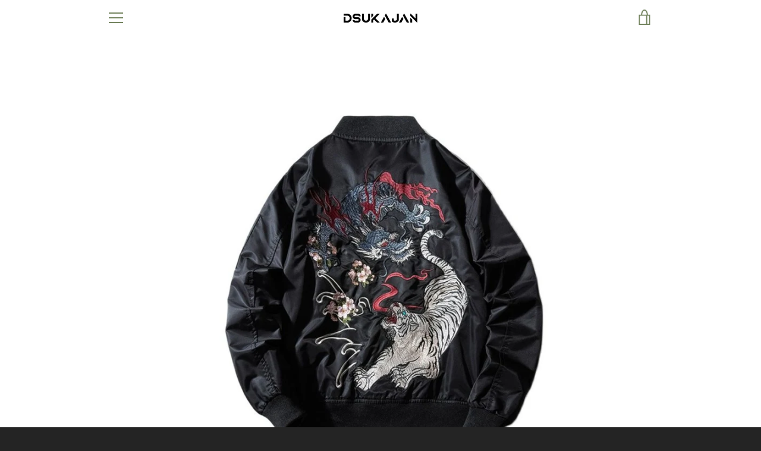

--- FILE ---
content_type: text/html; charset=utf-8
request_url: https://www.dsukajan.com/products/sukajan-bomber-jacket-men-yokosuka-souvenir-japan-anime-embroidered-ma1-coat-dragon-tiger-boys-baseball-cloth-2021-spring-winter
body_size: 31173
content:


<!doctype html>
<html class="supports-no-js " lang="en">
<head>
  <meta name="google-site-verification" content="2dMHGHw7u689ZWH8MU4J6Bd5etTNBHPIWOAtTRtOwuw" />
  <!-- Facebook Pixel Code -->
<script>
  !function(f,b,e,v,n,t,s)
  {if(f.fbq)return;n=f.fbq=function(){n.callMethod?
  n.callMethod.apply(n,arguments):n.queue.push(arguments)};
  if(!f._fbq)f._fbq=n;n.push=n;n.loaded=!0;n.version='2.0';
  n.queue=[];t=b.createElement(e);t.async=!0;
  t.src=v;s=b.getElementsByTagName(e)[0];
  s.parentNode.insertBefore(t,s)}(window, document,'script',
  'https://connect.facebook.net/en_US/fbevents.js');
  fbq('init', '1222147148285086');
  fbq('track', 'PageView');
</script>
<noscript><img height="1" width="1" style="display:none"
  src="https://www.facebook.com/tr?id=1222147148285086&ev=PageView&noscript=1"
/></noscript>
<!-- End Facebook Pixel Code -->
  <meta charset="utf-8">

  <meta http-equiv="X-UA-Compatible" content="IE=edge,chrome=1">
  <meta name="viewport" content="width=device-width,initial-scale=1">
  <meta name="theme-color" content="#3c5629">
  <link rel="canonical" href="https://www.dsukajan.com/products/sukajan-bomber-jacket-men-yokosuka-souvenir-japan-anime-embroidered-ma1-coat-dragon-tiger-boys-baseball-cloth-2021-spring-winter">

  
    <link rel="shortcut icon" href="//www.dsukajan.com/cdn/shop/files/dragon_sukajanz_32x32.jpg?v=1635967163" type="image/png">
  

  <title>
    Sukajan Bomber Jacket &ndash; dragon sukajan
  </title>

  
    <meta name="description" content="SPECIFICATIONSType: RegularThickness: STANDARDStyle: High StreetSleeve Style: RegularPattern Type: AnimalOuterwear Type: JacketsOrigin: CN(Origin)Model Number: C120Material: AcetateMaterial: PolyesterLining Material: PolyesterItem Type: Outerwear &amp;amp; CoatsHooded: NoGender: MENDecoration: EmbroideryCuff Style: Rib sle">
  

  <!-- /snippets/social-meta-tags.liquid -->




<meta property="og:site_name" content="dragon sukajan">
<meta property="og:url" content="https://www.dsukajan.com/products/sukajan-bomber-jacket-men-yokosuka-souvenir-japan-anime-embroidered-ma1-coat-dragon-tiger-boys-baseball-cloth-2021-spring-winter">
<meta property="og:title" content="Sukajan Bomber Jacket">
<meta property="og:type" content="product">
<meta property="og:description" content="SPECIFICATIONSType: RegularThickness: STANDARDStyle: High StreetSleeve Style: RegularPattern Type: AnimalOuterwear Type: JacketsOrigin: CN(Origin)Model Number: C120Material: AcetateMaterial: PolyesterLining Material: PolyesterItem Type: Outerwear &amp;amp; CoatsHooded: NoGender: MENDecoration: EmbroideryCuff Style: Rib sle">

  <meta property="og:price:amount" content="68.00">
  <meta property="og:price:currency" content="USD">

<meta property="og:image" content="http://www.dsukajan.com/cdn/shop/products/H1b0adb46858445439749969de1c4af5c2_1200x1200.jpg?v=1635376573"><meta property="og:image" content="http://www.dsukajan.com/cdn/shop/products/H1b0adb46858445439749969de1c4af5c2_680fcc74-e9ff-4f92-af6e-0ee67c024d71_1200x1200.jpg?v=1635376603"><meta property="og:image" content="http://www.dsukajan.com/cdn/shop/products/H994fd6b5ebad4f45a4b030caba2eabe4m_1200x1200.jpg?v=1635376605">
<meta property="og:image:secure_url" content="https://www.dsukajan.com/cdn/shop/products/H1b0adb46858445439749969de1c4af5c2_1200x1200.jpg?v=1635376573"><meta property="og:image:secure_url" content="https://www.dsukajan.com/cdn/shop/products/H1b0adb46858445439749969de1c4af5c2_680fcc74-e9ff-4f92-af6e-0ee67c024d71_1200x1200.jpg?v=1635376603"><meta property="og:image:secure_url" content="https://www.dsukajan.com/cdn/shop/products/H994fd6b5ebad4f45a4b030caba2eabe4m_1200x1200.jpg?v=1635376605">


<meta name="twitter:card" content="summary_large_image">
<meta name="twitter:title" content="Sukajan Bomber Jacket">
<meta name="twitter:description" content="SPECIFICATIONSType: RegularThickness: STANDARDStyle: High StreetSleeve Style: RegularPattern Type: AnimalOuterwear Type: JacketsOrigin: CN(Origin)Model Number: C120Material: AcetateMaterial: PolyesterLining Material: PolyesterItem Type: Outerwear &amp;amp; CoatsHooded: NoGender: MENDecoration: EmbroideryCuff Style: Rib sle">

  <style data-shopify>
  :root {
    --color-body-text: #4a4a4a;
    --color-body: #ffffff;
  }
</style>


  <script>window.performance && window.performance.mark && window.performance.mark('shopify.content_for_header.start');</script><meta name="google-site-verification" content="2dMHGHw7u689ZWH8MU4J6Bd5etTNBHPIWOAtTRtOwuw">
<meta name="google-site-verification" content="Qn1KQes6zanyKNbgbubZVw3RuUAZFnzVK02Lf3PykUk">
<meta id="shopify-digital-wallet" name="shopify-digital-wallet" content="/60872065245/digital_wallets/dialog">
<meta name="shopify-checkout-api-token" content="1b7d87049521fa63cade00821831abad">
<meta id="in-context-paypal-metadata" data-shop-id="60872065245" data-venmo-supported="true" data-environment="production" data-locale="en_US" data-paypal-v4="true" data-currency="USD">
<link rel="alternate" type="application/json+oembed" href="https://www.dsukajan.com/products/sukajan-bomber-jacket-men-yokosuka-souvenir-japan-anime-embroidered-ma1-coat-dragon-tiger-boys-baseball-cloth-2021-spring-winter.oembed">
<script async="async" src="/checkouts/internal/preloads.js?locale=en-US"></script>
<script id="shopify-features" type="application/json">{"accessToken":"1b7d87049521fa63cade00821831abad","betas":["rich-media-storefront-analytics"],"domain":"www.dsukajan.com","predictiveSearch":true,"shopId":60872065245,"locale":"en"}</script>
<script>var Shopify = Shopify || {};
Shopify.shop = "dragon-sukajan.myshopify.com";
Shopify.locale = "en";
Shopify.currency = {"active":"USD","rate":"1.0"};
Shopify.country = "US";
Shopify.theme = {"name":"Narrative","id":128416415965,"schema_name":"Narrative","schema_version":"10.6.0","theme_store_id":829,"role":"main"};
Shopify.theme.handle = "null";
Shopify.theme.style = {"id":null,"handle":null};
Shopify.cdnHost = "www.dsukajan.com/cdn";
Shopify.routes = Shopify.routes || {};
Shopify.routes.root = "/";</script>
<script type="module">!function(o){(o.Shopify=o.Shopify||{}).modules=!0}(window);</script>
<script>!function(o){function n(){var o=[];function n(){o.push(Array.prototype.slice.apply(arguments))}return n.q=o,n}var t=o.Shopify=o.Shopify||{};t.loadFeatures=n(),t.autoloadFeatures=n()}(window);</script>
<script id="shop-js-analytics" type="application/json">{"pageType":"product"}</script>
<script defer="defer" async type="module" src="//www.dsukajan.com/cdn/shopifycloud/shop-js/modules/v2/client.init-shop-cart-sync_C5BV16lS.en.esm.js"></script>
<script defer="defer" async type="module" src="//www.dsukajan.com/cdn/shopifycloud/shop-js/modules/v2/chunk.common_CygWptCX.esm.js"></script>
<script type="module">
  await import("//www.dsukajan.com/cdn/shopifycloud/shop-js/modules/v2/client.init-shop-cart-sync_C5BV16lS.en.esm.js");
await import("//www.dsukajan.com/cdn/shopifycloud/shop-js/modules/v2/chunk.common_CygWptCX.esm.js");

  window.Shopify.SignInWithShop?.initShopCartSync?.({"fedCMEnabled":true,"windoidEnabled":true});

</script>
<script id="__st">var __st={"a":60872065245,"offset":-18000,"reqid":"2375b2b9-df8d-4943-8f97-b14366da812c-1768774288","pageurl":"www.dsukajan.com\/products\/sukajan-bomber-jacket-men-yokosuka-souvenir-japan-anime-embroidered-ma1-coat-dragon-tiger-boys-baseball-cloth-2021-spring-winter","u":"d1605899b2a0","p":"product","rtyp":"product","rid":7352206983389};</script>
<script>window.ShopifyPaypalV4VisibilityTracking = true;</script>
<script id="captcha-bootstrap">!function(){'use strict';const t='contact',e='account',n='new_comment',o=[[t,t],['blogs',n],['comments',n],[t,'customer']],c=[[e,'customer_login'],[e,'guest_login'],[e,'recover_customer_password'],[e,'create_customer']],r=t=>t.map((([t,e])=>`form[action*='/${t}']:not([data-nocaptcha='true']) input[name='form_type'][value='${e}']`)).join(','),a=t=>()=>t?[...document.querySelectorAll(t)].map((t=>t.form)):[];function s(){const t=[...o],e=r(t);return a(e)}const i='password',u='form_key',d=['recaptcha-v3-token','g-recaptcha-response','h-captcha-response',i],f=()=>{try{return window.sessionStorage}catch{return}},m='__shopify_v',_=t=>t.elements[u];function p(t,e,n=!1){try{const o=window.sessionStorage,c=JSON.parse(o.getItem(e)),{data:r}=function(t){const{data:e,action:n}=t;return t[m]||n?{data:e,action:n}:{data:t,action:n}}(c);for(const[e,n]of Object.entries(r))t.elements[e]&&(t.elements[e].value=n);n&&o.removeItem(e)}catch(o){console.error('form repopulation failed',{error:o})}}const l='form_type',E='cptcha';function T(t){t.dataset[E]=!0}const w=window,h=w.document,L='Shopify',v='ce_forms',y='captcha';let A=!1;((t,e)=>{const n=(g='f06e6c50-85a8-45c8-87d0-21a2b65856fe',I='https://cdn.shopify.com/shopifycloud/storefront-forms-hcaptcha/ce_storefront_forms_captcha_hcaptcha.v1.5.2.iife.js',D={infoText:'Protected by hCaptcha',privacyText:'Privacy',termsText:'Terms'},(t,e,n)=>{const o=w[L][v],c=o.bindForm;if(c)return c(t,g,e,D).then(n);var r;o.q.push([[t,g,e,D],n]),r=I,A||(h.body.append(Object.assign(h.createElement('script'),{id:'captcha-provider',async:!0,src:r})),A=!0)});var g,I,D;w[L]=w[L]||{},w[L][v]=w[L][v]||{},w[L][v].q=[],w[L][y]=w[L][y]||{},w[L][y].protect=function(t,e){n(t,void 0,e),T(t)},Object.freeze(w[L][y]),function(t,e,n,w,h,L){const[v,y,A,g]=function(t,e,n){const i=e?o:[],u=t?c:[],d=[...i,...u],f=r(d),m=r(i),_=r(d.filter((([t,e])=>n.includes(e))));return[a(f),a(m),a(_),s()]}(w,h,L),I=t=>{const e=t.target;return e instanceof HTMLFormElement?e:e&&e.form},D=t=>v().includes(t);t.addEventListener('submit',(t=>{const e=I(t);if(!e)return;const n=D(e)&&!e.dataset.hcaptchaBound&&!e.dataset.recaptchaBound,o=_(e),c=g().includes(e)&&(!o||!o.value);(n||c)&&t.preventDefault(),c&&!n&&(function(t){try{if(!f())return;!function(t){const e=f();if(!e)return;const n=_(t);if(!n)return;const o=n.value;o&&e.removeItem(o)}(t);const e=Array.from(Array(32),(()=>Math.random().toString(36)[2])).join('');!function(t,e){_(t)||t.append(Object.assign(document.createElement('input'),{type:'hidden',name:u})),t.elements[u].value=e}(t,e),function(t,e){const n=f();if(!n)return;const o=[...t.querySelectorAll(`input[type='${i}']`)].map((({name:t})=>t)),c=[...d,...o],r={};for(const[a,s]of new FormData(t).entries())c.includes(a)||(r[a]=s);n.setItem(e,JSON.stringify({[m]:1,action:t.action,data:r}))}(t,e)}catch(e){console.error('failed to persist form',e)}}(e),e.submit())}));const S=(t,e)=>{t&&!t.dataset[E]&&(n(t,e.some((e=>e===t))),T(t))};for(const o of['focusin','change'])t.addEventListener(o,(t=>{const e=I(t);D(e)&&S(e,y())}));const B=e.get('form_key'),M=e.get(l),P=B&&M;t.addEventListener('DOMContentLoaded',(()=>{const t=y();if(P)for(const e of t)e.elements[l].value===M&&p(e,B);[...new Set([...A(),...v().filter((t=>'true'===t.dataset.shopifyCaptcha))])].forEach((e=>S(e,t)))}))}(h,new URLSearchParams(w.location.search),n,t,e,['guest_login'])})(!0,!0)}();</script>
<script integrity="sha256-4kQ18oKyAcykRKYeNunJcIwy7WH5gtpwJnB7kiuLZ1E=" data-source-attribution="shopify.loadfeatures" defer="defer" src="//www.dsukajan.com/cdn/shopifycloud/storefront/assets/storefront/load_feature-a0a9edcb.js" crossorigin="anonymous"></script>
<script data-source-attribution="shopify.dynamic_checkout.dynamic.init">var Shopify=Shopify||{};Shopify.PaymentButton=Shopify.PaymentButton||{isStorefrontPortableWallets:!0,init:function(){window.Shopify.PaymentButton.init=function(){};var t=document.createElement("script");t.src="https://www.dsukajan.com/cdn/shopifycloud/portable-wallets/latest/portable-wallets.en.js",t.type="module",document.head.appendChild(t)}};
</script>
<script data-source-attribution="shopify.dynamic_checkout.buyer_consent">
  function portableWalletsHideBuyerConsent(e){var t=document.getElementById("shopify-buyer-consent"),n=document.getElementById("shopify-subscription-policy-button");t&&n&&(t.classList.add("hidden"),t.setAttribute("aria-hidden","true"),n.removeEventListener("click",e))}function portableWalletsShowBuyerConsent(e){var t=document.getElementById("shopify-buyer-consent"),n=document.getElementById("shopify-subscription-policy-button");t&&n&&(t.classList.remove("hidden"),t.removeAttribute("aria-hidden"),n.addEventListener("click",e))}window.Shopify?.PaymentButton&&(window.Shopify.PaymentButton.hideBuyerConsent=portableWalletsHideBuyerConsent,window.Shopify.PaymentButton.showBuyerConsent=portableWalletsShowBuyerConsent);
</script>
<script>
  function portableWalletsCleanup(e){e&&e.src&&console.error("Failed to load portable wallets script "+e.src);var t=document.querySelectorAll("shopify-accelerated-checkout .shopify-payment-button__skeleton, shopify-accelerated-checkout-cart .wallet-cart-button__skeleton"),e=document.getElementById("shopify-buyer-consent");for(let e=0;e<t.length;e++)t[e].remove();e&&e.remove()}function portableWalletsNotLoadedAsModule(e){e instanceof ErrorEvent&&"string"==typeof e.message&&e.message.includes("import.meta")&&"string"==typeof e.filename&&e.filename.includes("portable-wallets")&&(window.removeEventListener("error",portableWalletsNotLoadedAsModule),window.Shopify.PaymentButton.failedToLoad=e,"loading"===document.readyState?document.addEventListener("DOMContentLoaded",window.Shopify.PaymentButton.init):window.Shopify.PaymentButton.init())}window.addEventListener("error",portableWalletsNotLoadedAsModule);
</script>

<script type="module" src="https://www.dsukajan.com/cdn/shopifycloud/portable-wallets/latest/portable-wallets.en.js" onError="portableWalletsCleanup(this)" crossorigin="anonymous"></script>
<script nomodule>
  document.addEventListener("DOMContentLoaded", portableWalletsCleanup);
</script>

<link id="shopify-accelerated-checkout-styles" rel="stylesheet" media="screen" href="https://www.dsukajan.com/cdn/shopifycloud/portable-wallets/latest/accelerated-checkout-backwards-compat.css" crossorigin="anonymous">
<style id="shopify-accelerated-checkout-cart">
        #shopify-buyer-consent {
  margin-top: 1em;
  display: inline-block;
  width: 100%;
}

#shopify-buyer-consent.hidden {
  display: none;
}

#shopify-subscription-policy-button {
  background: none;
  border: none;
  padding: 0;
  text-decoration: underline;
  font-size: inherit;
  cursor: pointer;
}

#shopify-subscription-policy-button::before {
  box-shadow: none;
}

      </style>

<script>window.performance && window.performance.mark && window.performance.mark('shopify.content_for_header.end');</script>

  



<style>@font-face {
  font-family: "Playfair Display";
  font-weight: 700;
  font-style: normal;
  src: url("//www.dsukajan.com/cdn/fonts/playfair_display/playfairdisplay_n7.592b3435e0fff3f50b26d410c73ae7ec893f6910.woff2") format("woff2"),
       url("//www.dsukajan.com/cdn/fonts/playfair_display/playfairdisplay_n7.998b1417dec711058cce2abb61a0b8c59066498f.woff") format("woff");
}

  @font-face {
  font-family: "Quattrocento Sans";
  font-weight: 400;
  font-style: normal;
  src: url("//www.dsukajan.com/cdn/fonts/quattrocento_sans/quattrocentosans_n4.ce5e9bf514e68f53bdd875976847cf755c702eaa.woff2") format("woff2"),
       url("//www.dsukajan.com/cdn/fonts/quattrocento_sans/quattrocentosans_n4.44bbfb57d228eb8bb083d1f98e7d96e16137abce.woff") format("woff");
}

/* ------------------------ Critical Helper Classes ------------------------- */
.critical-hide {
  display: none;
}

.critical-clear {
  opacity: 0;
  visibility: hidden;
}

.drawer-cover {
  opacity: 0;
}

.main-content .shopify-section {
  display: none;
}

.main-content .shopify-section:first-child {
  display: inherit;
}

body:not(.template-index) .main-content {
  opacity: 0;
}


/* ----------------------------- Global Styles ------------------------------ */
*, *::before, *::after {
  box-sizing: border-box;
}

html {
  font-size: 62.5%;
  background-color: #ffffff;
}

body {
  margin: 0;
  font-size: 1.6rem;
  font-family: "Quattrocento Sans", sans-serif;
  font-style: normal;
  font-weight: 400;
  color: #4a4a4a;
  line-height: 1.625;
}

.page-width {
  max-width: 980px;
  padding: 0 20px;
  margin: 0 auto;
}

/* ---------------------------- Helper Classes ------------------------------ */
.visually-hidden,
.icon__fallback-text {
  position: absolute !important;
  overflow: hidden;
  clip: rect(0 0 0 0);
  height: 1px;
  width: 1px;
  padding: 0;
  border: 0;
}

/* ----------------------------- Typography --------------------------------- */
body {
  -webkit-font-smoothing: antialiased;
  -webkit-text-size-adjust: 100%;
}

.h4 {
  letter-spacing: inherit;
  text-transform: inherit;
  font-family: "Playfair Display", serif;
  font-style: normal;
  font-weight: 700;
}


.h4 a {
  color: inherit;
  text-decoration: none;
  font-weight: inherit;
}

.h4 {
  font-size: 2.2rem;
}

@media only screen and (min-width: 750px) {
  .h4 {
    font-size: 2.4rem;
    line-height: 1.5;
  }
}

/* ------------------------------ Buttons ----------------------------------- */
.btn,
.btn--secondary {
  -moz-user-select: "none";
  -ms-user-select: "none";
  -webkit-user-select: "none";
  user-select: "none";
  -webkit-appearance: none;
  -moz-appearance: none;
  appearance: none;
  display: inline-block;
  position: relative;
  width: auto;
  background-color: #3c5629;
  border-radius: 0;
  color: #ffffff;
  border: 2px solid #3c5629;
  font-size: 1.4rem;
  font-weight: 700;
  letter-spacing: 1.5px;
  text-decoration: none;
  text-align: center;
  text-transform: uppercase;
  padding: 10px 30px;
  line-height: 2.2;
  vertical-align: middle;
  cursor: pointer;
  transition: outline 0.1s linear;
  box-sizing: border-box;
}

.btn--square {
  width: 50px;
  height: 50px;
  padding: 0;
  text-align: center;
  line-height: 50px;
}

.btn--clear {
  position: relative;
  background-color: transparent;
  border: 0;
  color: #4a4a4a;
  transition: 0.15s opacity ease-out;
}

.btn--clear:hover::after,
.btn--clear::after {
  outline: 0 !important;
}

.btn::after,
.btn--secondary::after {
  content: '';
  display: block;
  position: absolute;
  top: 0;
  left: 0;
  width: 100%;
  height: 100%;
  outline: 2px solid #3c5629;
  transition: outline 0.1s linear;
}

/* -------------------------------- Icons ----------------------------------- */
.icon {
  display: inline-block;
  width: 20px;
  height: 20px;
  vertical-align: middle;
}

/* ----------------------------- Site Header -------------------------------- */
.site-header {
  position: relative;
  transition: transform 0.25s ease-out;
  z-index: 10;
}

.site-header--transparent {
  position: absolute;
  top: 0;
  left: 0;
  right: 0;
  z-index: 10;
}

.site-header__wrapper {
  position: relative;
  min-height: 60px;
  width: 100%;
  background-color: #fff;
  z-index: 10;
}

.site-header--transparent .site-header__wrapper {
  background-color: transparent;
}

.site-header__wrapper svg {
  fill: #758560;
}

.site-header__wrapper--transitioning {
  transition: background-color 0.25s ease-out, margin-top 0.25s ease-out;
}

.announcement-bar {
  display: none;
  text-align: center;
  position: relative;
  text-decoration: none;
  z-index: 10;
}

.announcement-bar--visible {
  display: block;
}

.announcement-bar__message {
  font-size: 16px;
  font-weight: 700;
  padding: 10px 20px;
  margin-bottom: 0;
}

.announcement-bar__message .icon {
  fill: currentColor;
}

.announcement-bar__close {
  position: absolute;
  right: 20px;
  padding: 0;
  width: 30px;
  height: 30px;
  line-height: 100%;
  top: 50%;
  -ms-transform: translateY(-50%);
  -webkit-transform: translateY(-50%);
  transform: translateY(-50%);
}

.announcement-bar__close .icon {
  width: 12px;
  height: 12px;
  fill: currentColor;
}

.site-header-sections {
  display: -webkit-flex;
  display: -ms-flexbox;
  display: flex;
  width: 100%;
  -ms-flex-align: center;
  -webkit-align-items: center;
  -moz-align-items: center;
  -ms-align-items: center;
  -o-align-items: center;
  align-items: center;
  min-height: 60px;
}

.site-header__section--title {
  display: -webkit-flex;
  display: -ms-flexbox;
  display: flex;
  width: 100%;
  -webkit-justify-content: center;
  -ms-justify-content: center;
  justify-content: center;
}

.site-header__logo-wrapper {
  display: inline-block;
  margin: 0;
  padding: 10px 0;
  text-align: center;
  line-height: 1.2;
}

.site-header__logo {
  display: block;
}

.site-header__logo-image {
  display: block;
  margin: 0 auto;
}

.site-header--transparent .site-header__logo-image {
  display: none;
}

@media only screen and (max-width: 749px) {
  .site-header__logo-image {
    max-height: 30px;
  }
}

.site-header__logo-image--transparent {
  display: none;
}

.site-header--transparent .site-header__logo-image--transparent {
  display: block;
}

.navigation-open .site-header__logo-image--transparent,
html.supports-no-js .site-header__logo-image--transparent {
  display: none;
}

.site-header__cart svg {
  width: 22px;
  height: 30px;
  margin: -2px 0 0 -2px;
}

@media only screen and (min-width: 750px) {
  .site-header__cart svg {
    width: 26px;
  }
}

.site-header__cart::after {
  border-color: #4a4a4a;
}

.site-header__cart-bubble {
  position: absolute;
  top: 15px;
  right: 10px;
  width: 10px;
  height: 10px;
  background-color: #3c5629;
  border-radius: 50%;
  opacity: 0;
  transition: all 0.25s ease-out;
  -ms-transform: scale(0);
  -webkit-transform: scale(0);
  transform: scale(0);
}

@media only screen and (min-width: 750px) {
  .site-header__cart-bubble {
    top:15px;
    right: 9px;
  }
}

.site-header__cart .site-header__cart-bubble {
  top: 13px;
}

@media only screen and (min-width: 750px) {
  .site-header__cart .site-header__cart-bubble {
    top: 12px;
  }
}

.site-header__cart-bubble--visible {
  opacity: 1;
  -ms-transform: scale(1);
  -webkit-transform: scale(1);
  transform: scale(1);
}

.burger-icon {
  display: block;
  height: 2px;
  width: 16px;
  left: 50%;
  margin-left: -8px;
  background: #758560;
  position: absolute;
  transition: all 0.25s ease-out;
}

@media only screen and (min-width: 750px) {
  .burger-icon {
    height:2px;
    width: 24px;
    left: 50%;
    margin-left: -12px;
  }
}

.burger-icon--top {
  top: 18px;
}

@media only screen and (min-width: 750px) {
  .burger-icon--top {
    top: 16px;
  }
}

.site-header__navigation--active .burger-icon--top {
  top: 25px;
  transform: rotate(45deg);
}

.burger-icon--mid {
  top: 24px;
}

@media only screen and (min-width: 750px) {
  .burger-icon--mid {
    top: 24px;
  }
}

.site-header__navigation--active .burger-icon--mid {
  opacity: 0;
}

.burger-icon--bottom {
  top: 30px;
}

@media only screen and (min-width: 750px) {
  .burger-icon--bottom {
    top: 32px;
  }
}

.site-header__navigation--active .burger-icon--bottom {
  top: 25px;
  transform: rotate(-45deg);
}

.site-header__navigation {
  position: relative;
}

.site-header__navigation svg {
  width: 20px;
  height: 30px;
}

.site-header__navigation::after {
  border-color: #4a4a4a;
}

/* ----------------------------- Slideshow --------------------------------- */
.slideshow {
  display: -webkit-flex;
  display: -ms-flexbox;
  display: flex;
  width: 100%;
  position: relative;
  overflow: hidden;
  min-height: 300px;
  max-height: calc(100vh - 35px);
  background-color: #d9d9d9;
}

.slideshow--full .slideshow {
  height: calc(100vh - 35px);
}

@media only screen and (max-width: 749px) {
  .slideshow--adapt .slideshow {
    max-height: 125vw;
    min-height: 75vw;
  }
}

.slideshow__slides {
  margin: 0;
  padding: 0;
  list-style: none;
}

.slideshow__slide {
  position: absolute;
  height: 100%;
  width: 100%;
  opacity: 0;
  z-index: 0;
  transition: all 0.5s cubic-bezier(0, 0, 0, 1);
}

.slideshow__slide--active {
  transition: all 0.5s cubic-bezier(0, 0, 0, 1);
  opacity: 1;
  z-index: 2;
}

.slideshow__overlay::before {
  content: '';
  position: absolute;
  top: 0;
  right: 0;
  bottom: 0;
  left: 0;
  z-index: 3;
}

.slideshow__image {
  height: 100%;
  width: 100%;
  object-fit: cover;
  z-index: 1;
  transition: opacity 0.8s cubic-bezier(0.44, 0.13, 0.48, 0.87),filter 400ms,-webkit-filter 400ms;
  font-family: "object-fit: cover";
}

.slideshow__image .placeholder-svg {
  display: block;
  fill: rgba(74,74,74,0.35);
  background-color: #f1eee6;
  position: absolute;
  top: 50%;
  left: 50%;
  height: 100%;
  width: auto;
  max-height: none;
  max-width: none;
  -ms-transform: translate(-50%, -50%);
  -webkit-transform: translate(-50%, -50%);
  transform: translate(-50%, -50%);
}

.slideshow__image .placeholder-background {
  background-color: #faf9f6;
  position: absolute;
  top: 0;
  right: 0;
  bottom: 0;
  left: 0;
}

.slideshow__navigation {
  margin: 0;
  padding: 0;
  list-style: none;
}

.slideshow__text-content-mobile,
.slideshow__button-cta-single {
  display: none;
}

.slideshow__indicators {
  margin: 0;
  padding: 0;
  list-style: none;
}
</style>

  


<link title="theme" rel="preload" href="//www.dsukajan.com/cdn/shop/t/3/assets/theme.scss.css?v=161768016538196811421759332147" as="style">
<noscript><link rel="stylesheet" href="//www.dsukajan.com/cdn/shop/t/3/assets/theme.scss.css?v=161768016538196811421759332147"></noscript>

<script>
/*! loadCSS. [c]2017 Filament Group, Inc. MIT License */
!function(a){"use strict";var b=function(b,c,d){function e(a){return h.body?a():void setTimeout(function(){e(a)})}function f(){i.addEventListener&&i.removeEventListener("load",f);if(!Shopify.designMode)i.media=d||"all"}var g,h=a.document,i=h.createElement("link");if(c)g=c;else{var j=(h.body||h.getElementsByTagName("head")[0]).childNodes;g=j[j.length-1]}var k=h.styleSheets;i.rel="stylesheet",i.href=b,i.media=Shopify.designMode?d||"all":"only x",e(function(){g.parentNode.insertBefore(i,c?g:g.nextSibling)});var l=function(a){for(var b=i.href,c=k.length;c--;)if(k[c].href===b)return a();setTimeout(function(){l(a)})};return i.addEventListener&&i.addEventListener("load",f),i.onloadcssdefined=l,l(f),i};"undefined"!=typeof exports?exports.loadCSS=b:a.loadCSS=b}("undefined"!=typeof global?global:this);
/*! onloadCSS. (onload callback for loadCSS) [c]2017 Filament Group, Inc. MIT License */
function onloadCSS(a,b){function c(){!d&&b&&(d=!0,b.call(a))}var d;a.addEventListener&&a.addEventListener("load",c),a.attachEvent&&a.attachEvent("onload",c),"isApplicationInstalled"in navigator&&"onloadcssdefined"in a&&a.onloadcssdefined(c)}

// Insert our stylesheet before our preload <link> tag
var preload = document.querySelector('link[href="//www.dsukajan.com/cdn/shop/t/3/assets/theme.scss.css?v=161768016538196811421759332147"]');
var stylesheet = loadCSS('//www.dsukajan.com/cdn/shop/t/3/assets/theme.scss.css?v=161768016538196811421759332147', preload);
// Create a property to easily detect if the stylesheet is done loading
onloadCSS(stylesheet, function() { stylesheet.loaded = true; });
</script>

  <script>
    var theme = {
      stylesheet: "//www.dsukajan.com/cdn/shop/t/3/assets/theme.scss.css?v=161768016538196811421759332147",
      modelViewerUiSprite: "//www.dsukajan.com/cdn/shop/t/3/assets/model-viewer-ui-sprite.svg?v=51012726060321609211635387144",
      plyrSprite: "//www.dsukajan.com/cdn/shop/t/3/assets/plyr-sprite.svg?v=50389300931231853141635387144",
      strings: {
        addToCart: "Add to Cart",
        soldOut: "Sold Out",
        unavailable: "Unavailable",
        addItemSuccess: "Item added to cart!",
        viewCart: "View cart",
        external: "Opens external website.",
        newWindow: "Opens in a new window.",
        newWindowExternal: "Opens external website in a new window.",
        cartError: "There was an error while updating your cart. Please try again.",
        cartQuantityError: "You can only add [quantity] [title] to your cart.",
        regularPrice: "Regular price",
        salePrice: "Sale price",
        unitPrice: "Unit price",
        unitPriceSeparator: "per",
        newsletter: {
          blankError: "Email can\u0026#39;t be blank.",
          invalidError: "Please enter a valid email address."
        },
        map: {
          zeroResults: "No results for that address",
          overQueryLimit: "You have exceeded the Google API usage limit. Consider upgrading to a \u003ca href=\"https:\/\/developers.google.com\/maps\/premium\/usage-limits\"\u003ePremium Plan\u003c\/a\u003e.",
          authError: "There was a problem authenticating your Google Maps API Key.",
          addressError: "Error looking up that address"
        },
        slideshow: {
          loadSlideA11yString: "Load slide [slide_number]",
          activeSlideA11yString: "Slide [slide_number], current"
        }
      },
      isOnline: true,
      moneyFormat: "${{amount}}",
      mediaQuerySmall: 750,
      mediaQueryMedium: 990
    };

    

    document.documentElement.className = document.documentElement.className.replace('supports-no-js', '');
  </script>

  <script src="//www.dsukajan.com/cdn/shop/t/3/assets/lazysizes.min.js?v=41644173127543473891635387144" async="async"></script>
  <script src="//www.dsukajan.com/cdn/shop/t/3/assets/vendor.min.js?v=85821191610609335681635387146" defer="defer"></script>
  <script src="//www.dsukajan.com/cdn/shop/t/3/assets/theme.min.js?v=143434099123678971721635387145" defer="defer"></script>
  <script src="//www.dsukajan.com/cdn/shop/t/3/assets/custom.js?v=101612360477050417211635387142" defer="defer"></script>
  
<!-- Start of Judge.me Core -->
<link rel="dns-prefetch" href="https://cdn.judge.me/">
<script data-cfasync='false' class='jdgm-settings-script'>window.jdgmSettings={"pagination":5,"disable_web_reviews":false,"badge_no_review_text":"No reviews","badge_n_reviews_text":"{{ n }} review/reviews","hide_badge_preview_if_no_reviews":true,"badge_hide_text":false,"enforce_center_preview_badge":false,"widget_title":"Customer Reviews","widget_open_form_text":"Write a review","widget_close_form_text":"Cancel review","widget_refresh_page_text":"Refresh page","widget_summary_text":"Based on {{ number_of_reviews }} review/reviews","widget_no_review_text":"Be the first to write a review","widget_name_field_text":"Display name","widget_verified_name_field_text":"Verified Name (public)","widget_name_placeholder_text":"Display name","widget_required_field_error_text":"This field is required.","widget_email_field_text":"Email address","widget_verified_email_field_text":"Verified Email (private, can not be edited)","widget_email_placeholder_text":"Your email address","widget_email_field_error_text":"Please enter a valid email address.","widget_rating_field_text":"Rating","widget_review_title_field_text":"Review Title","widget_review_title_placeholder_text":"Give your review a title","widget_review_body_field_text":"Review content","widget_review_body_placeholder_text":"Start writing here...","widget_pictures_field_text":"Picture/Video (optional)","widget_submit_review_text":"Submit Review","widget_submit_verified_review_text":"Submit Verified Review","widget_submit_success_msg_with_auto_publish":"Thank you! Please refresh the page in a few moments to see your review. You can remove or edit your review by logging into \u003ca href='https://judge.me/login' target='_blank' rel='nofollow noopener'\u003eJudge.me\u003c/a\u003e","widget_submit_success_msg_no_auto_publish":"Thank you! Your review will be published as soon as it is approved by the shop admin. You can remove or edit your review by logging into \u003ca href='https://judge.me/login' target='_blank' rel='nofollow noopener'\u003eJudge.me\u003c/a\u003e","widget_show_default_reviews_out_of_total_text":"Showing {{ n_reviews_shown }} out of {{ n_reviews }} reviews.","widget_show_all_link_text":"Show all","widget_show_less_link_text":"Show less","widget_author_said_text":"{{ reviewer_name }} said:","widget_days_text":"{{ n }} days ago","widget_weeks_text":"{{ n }} week/weeks ago","widget_months_text":"{{ n }} month/months ago","widget_years_text":"{{ n }} year/years ago","widget_yesterday_text":"Yesterday","widget_today_text":"Today","widget_replied_text":"\u003e\u003e {{ shop_name }} replied:","widget_read_more_text":"Read more","widget_reviewer_name_as_initial":"","widget_rating_filter_color":"#fbcd0a","widget_rating_filter_see_all_text":"See all reviews","widget_sorting_most_recent_text":"Most Recent","widget_sorting_highest_rating_text":"Highest Rating","widget_sorting_lowest_rating_text":"Lowest Rating","widget_sorting_with_pictures_text":"Only Pictures","widget_sorting_most_helpful_text":"Most Helpful","widget_open_question_form_text":"Ask a question","widget_reviews_subtab_text":"Reviews","widget_questions_subtab_text":"Questions","widget_question_label_text":"Question","widget_answer_label_text":"Answer","widget_question_placeholder_text":"Write your question here","widget_submit_question_text":"Submit Question","widget_question_submit_success_text":"Thank you for your question! We will notify you once it gets answered.","verified_badge_text":"Verified","verified_badge_bg_color":"","verified_badge_text_color":"","verified_badge_placement":"left-of-reviewer-name","widget_review_max_height":"","widget_hide_border":false,"widget_social_share":false,"widget_thumb":false,"widget_review_location_show":false,"widget_location_format":"","all_reviews_include_out_of_store_products":true,"all_reviews_out_of_store_text":"(out of store)","all_reviews_pagination":100,"all_reviews_product_name_prefix_text":"about","enable_review_pictures":false,"enable_question_anwser":false,"widget_theme":"default","review_date_format":"mm/dd/yyyy","default_sort_method":"most-recent","widget_product_reviews_subtab_text":"Product Reviews","widget_shop_reviews_subtab_text":"Shop Reviews","widget_other_products_reviews_text":"Reviews for other products","widget_store_reviews_subtab_text":"Store reviews","widget_no_store_reviews_text":"This store hasn't received any reviews yet","widget_web_restriction_product_reviews_text":"This product hasn't received any reviews yet","widget_no_items_text":"No items found","widget_show_more_text":"Show more","widget_write_a_store_review_text":"Write a Store Review","widget_other_languages_heading":"Reviews in Other Languages","widget_translate_review_text":"Translate review to {{ language }}","widget_translating_review_text":"Translating...","widget_show_original_translation_text":"Show original ({{ language }})","widget_translate_review_failed_text":"Review couldn't be translated.","widget_translate_review_retry_text":"Retry","widget_translate_review_try_again_later_text":"Try again later","show_product_url_for_grouped_product":false,"widget_sorting_pictures_first_text":"Pictures First","show_pictures_on_all_rev_page_mobile":false,"show_pictures_on_all_rev_page_desktop":false,"floating_tab_hide_mobile_install_preference":false,"floating_tab_button_name":"★ Reviews","floating_tab_title":"Let customers speak for us","floating_tab_button_color":"","floating_tab_button_background_color":"","floating_tab_url":"","floating_tab_url_enabled":false,"floating_tab_tab_style":"text","all_reviews_text_badge_text":"Customers rate us {{ shop.metafields.judgeme.all_reviews_rating | round: 1 }}/5 based on {{ shop.metafields.judgeme.all_reviews_count }} reviews.","all_reviews_text_badge_text_branded_style":"{{ shop.metafields.judgeme.all_reviews_rating | round: 1 }} out of 5 stars based on {{ shop.metafields.judgeme.all_reviews_count }} reviews","is_all_reviews_text_badge_a_link":false,"show_stars_for_all_reviews_text_badge":false,"all_reviews_text_badge_url":"","all_reviews_text_style":"text","all_reviews_text_color_style":"judgeme_brand_color","all_reviews_text_color":"#108474","all_reviews_text_show_jm_brand":true,"featured_carousel_show_header":true,"featured_carousel_title":"Let customers speak for us","testimonials_carousel_title":"Customers are saying","videos_carousel_title":"Real customer stories","cards_carousel_title":"Customers are saying","featured_carousel_count_text":"from {{ n }} reviews","featured_carousel_add_link_to_all_reviews_page":false,"featured_carousel_url":"","featured_carousel_show_images":true,"featured_carousel_autoslide_interval":5,"featured_carousel_arrows_on_the_sides":false,"featured_carousel_height":250,"featured_carousel_width":80,"featured_carousel_image_size":0,"featured_carousel_image_height":250,"featured_carousel_arrow_color":"#eeeeee","verified_count_badge_style":"vintage","verified_count_badge_orientation":"horizontal","verified_count_badge_color_style":"judgeme_brand_color","verified_count_badge_color":"#108474","is_verified_count_badge_a_link":false,"verified_count_badge_url":"","verified_count_badge_show_jm_brand":true,"widget_rating_preset_default":5,"widget_first_sub_tab":"product-reviews","widget_show_histogram":true,"widget_histogram_use_custom_color":false,"widget_pagination_use_custom_color":false,"widget_star_use_custom_color":false,"widget_verified_badge_use_custom_color":false,"widget_write_review_use_custom_color":false,"picture_reminder_submit_button":"Upload Pictures","enable_review_videos":false,"mute_video_by_default":false,"widget_sorting_videos_first_text":"Videos First","widget_review_pending_text":"Pending","featured_carousel_items_for_large_screen":3,"social_share_options_order":"Facebook,Twitter","remove_microdata_snippet":false,"disable_json_ld":false,"enable_json_ld_products":false,"preview_badge_show_question_text":false,"preview_badge_no_question_text":"No questions","preview_badge_n_question_text":"{{ number_of_questions }} question/questions","qa_badge_show_icon":false,"qa_badge_position":"same-row","remove_judgeme_branding":false,"widget_add_search_bar":false,"widget_search_bar_placeholder":"Search","widget_sorting_verified_only_text":"Verified only","featured_carousel_theme":"default","featured_carousel_show_rating":true,"featured_carousel_show_title":true,"featured_carousel_show_body":true,"featured_carousel_show_date":false,"featured_carousel_show_reviewer":true,"featured_carousel_show_product":false,"featured_carousel_header_background_color":"#108474","featured_carousel_header_text_color":"#ffffff","featured_carousel_name_product_separator":"reviewed","featured_carousel_full_star_background":"#108474","featured_carousel_empty_star_background":"#dadada","featured_carousel_vertical_theme_background":"#f9fafb","featured_carousel_verified_badge_enable":false,"featured_carousel_verified_badge_color":"#108474","featured_carousel_border_style":"round","featured_carousel_review_line_length_limit":3,"featured_carousel_more_reviews_button_text":"Read more reviews","featured_carousel_view_product_button_text":"View product","all_reviews_page_load_reviews_on":"scroll","all_reviews_page_load_more_text":"Load More Reviews","disable_fb_tab_reviews":false,"enable_ajax_cdn_cache":false,"widget_public_name_text":"displayed publicly like","default_reviewer_name":"John Smith","default_reviewer_name_has_non_latin":true,"widget_reviewer_anonymous":"Anonymous","medals_widget_title":"Judge.me Review Medals","medals_widget_background_color":"#f9fafb","medals_widget_position":"footer_all_pages","medals_widget_border_color":"#f9fafb","medals_widget_verified_text_position":"left","medals_widget_use_monochromatic_version":false,"medals_widget_elements_color":"#108474","show_reviewer_avatar":true,"widget_invalid_yt_video_url_error_text":"Not a YouTube video URL","widget_max_length_field_error_text":"Please enter no more than {0} characters.","widget_show_country_flag":false,"widget_show_collected_via_shop_app":true,"widget_verified_by_shop_badge_style":"light","widget_verified_by_shop_text":"Verified by Shop","widget_show_photo_gallery":false,"widget_load_with_code_splitting":true,"widget_ugc_install_preference":false,"widget_ugc_title":"Made by us, Shared by you","widget_ugc_subtitle":"Tag us to see your picture featured in our page","widget_ugc_arrows_color":"#ffffff","widget_ugc_primary_button_text":"Buy Now","widget_ugc_primary_button_background_color":"#108474","widget_ugc_primary_button_text_color":"#ffffff","widget_ugc_primary_button_border_width":"0","widget_ugc_primary_button_border_style":"none","widget_ugc_primary_button_border_color":"#108474","widget_ugc_primary_button_border_radius":"25","widget_ugc_secondary_button_text":"Load More","widget_ugc_secondary_button_background_color":"#ffffff","widget_ugc_secondary_button_text_color":"#108474","widget_ugc_secondary_button_border_width":"2","widget_ugc_secondary_button_border_style":"solid","widget_ugc_secondary_button_border_color":"#108474","widget_ugc_secondary_button_border_radius":"25","widget_ugc_reviews_button_text":"View Reviews","widget_ugc_reviews_button_background_color":"#ffffff","widget_ugc_reviews_button_text_color":"#108474","widget_ugc_reviews_button_border_width":"2","widget_ugc_reviews_button_border_style":"solid","widget_ugc_reviews_button_border_color":"#108474","widget_ugc_reviews_button_border_radius":"25","widget_ugc_reviews_button_link_to":"judgeme-reviews-page","widget_ugc_show_post_date":true,"widget_ugc_max_width":"800","widget_rating_metafield_value_type":true,"widget_primary_color":"#108474","widget_enable_secondary_color":false,"widget_secondary_color":"#edf5f5","widget_summary_average_rating_text":"{{ average_rating }} out of 5","widget_media_grid_title":"Customer photos \u0026 videos","widget_media_grid_see_more_text":"See more","widget_round_style":false,"widget_show_product_medals":true,"widget_verified_by_judgeme_text":"Verified by Judge.me","widget_show_store_medals":true,"widget_verified_by_judgeme_text_in_store_medals":"Verified by Judge.me","widget_media_field_exceed_quantity_message":"Sorry, we can only accept {{ max_media }} for one review.","widget_media_field_exceed_limit_message":"{{ file_name }} is too large, please select a {{ media_type }} less than {{ size_limit }}MB.","widget_review_submitted_text":"Review Submitted!","widget_question_submitted_text":"Question Submitted!","widget_close_form_text_question":"Cancel","widget_write_your_answer_here_text":"Write your answer here","widget_enabled_branded_link":true,"widget_show_collected_by_judgeme":false,"widget_reviewer_name_color":"","widget_write_review_text_color":"","widget_write_review_bg_color":"","widget_collected_by_judgeme_text":"collected by Judge.me","widget_pagination_type":"standard","widget_load_more_text":"Load More","widget_load_more_color":"#108474","widget_full_review_text":"Full Review","widget_read_more_reviews_text":"Read More Reviews","widget_read_questions_text":"Read Questions","widget_questions_and_answers_text":"Questions \u0026 Answers","widget_verified_by_text":"Verified by","widget_verified_text":"Verified","widget_number_of_reviews_text":"{{ number_of_reviews }} reviews","widget_back_button_text":"Back","widget_next_button_text":"Next","widget_custom_forms_filter_button":"Filters","custom_forms_style":"vertical","widget_show_review_information":false,"how_reviews_are_collected":"How reviews are collected?","widget_show_review_keywords":false,"widget_gdpr_statement":"How we use your data: We'll only contact you about the review you left, and only if necessary. By submitting your review, you agree to Judge.me's \u003ca href='https://judge.me/terms' target='_blank' rel='nofollow noopener'\u003eterms\u003c/a\u003e, \u003ca href='https://judge.me/privacy' target='_blank' rel='nofollow noopener'\u003eprivacy\u003c/a\u003e and \u003ca href='https://judge.me/content-policy' target='_blank' rel='nofollow noopener'\u003econtent\u003c/a\u003e policies.","widget_multilingual_sorting_enabled":false,"widget_translate_review_content_enabled":false,"widget_translate_review_content_method":"manual","popup_widget_review_selection":"automatically_with_pictures","popup_widget_round_border_style":true,"popup_widget_show_title":true,"popup_widget_show_body":true,"popup_widget_show_reviewer":false,"popup_widget_show_product":true,"popup_widget_show_pictures":true,"popup_widget_use_review_picture":true,"popup_widget_show_on_home_page":true,"popup_widget_show_on_product_page":true,"popup_widget_show_on_collection_page":true,"popup_widget_show_on_cart_page":true,"popup_widget_position":"bottom_left","popup_widget_first_review_delay":5,"popup_widget_duration":5,"popup_widget_interval":5,"popup_widget_review_count":5,"popup_widget_hide_on_mobile":true,"review_snippet_widget_round_border_style":true,"review_snippet_widget_card_color":"#FFFFFF","review_snippet_widget_slider_arrows_background_color":"#FFFFFF","review_snippet_widget_slider_arrows_color":"#000000","review_snippet_widget_star_color":"#108474","show_product_variant":false,"all_reviews_product_variant_label_text":"Variant: ","widget_show_verified_branding":false,"widget_ai_summary_title":"Customers say","widget_ai_summary_disclaimer":"AI-powered review summary based on recent customer reviews","widget_show_ai_summary":false,"widget_show_ai_summary_bg":false,"widget_show_review_title_input":true,"redirect_reviewers_invited_via_email":"review_widget","request_store_review_after_product_review":false,"request_review_other_products_in_order":false,"review_form_color_scheme":"default","review_form_corner_style":"square","review_form_star_color":{},"review_form_text_color":"#333333","review_form_background_color":"#ffffff","review_form_field_background_color":"#fafafa","review_form_button_color":{},"review_form_button_text_color":"#ffffff","review_form_modal_overlay_color":"#000000","review_content_screen_title_text":"How would you rate this product?","review_content_introduction_text":"We would love it if you would share a bit about your experience.","store_review_form_title_text":"How would you rate this store?","store_review_form_introduction_text":"We would love it if you would share a bit about your experience.","show_review_guidance_text":true,"one_star_review_guidance_text":"Poor","five_star_review_guidance_text":"Great","customer_information_screen_title_text":"About you","customer_information_introduction_text":"Please tell us more about you.","custom_questions_screen_title_text":"Your experience in more detail","custom_questions_introduction_text":"Here are a few questions to help us understand more about your experience.","review_submitted_screen_title_text":"Thanks for your review!","review_submitted_screen_thank_you_text":"We are processing it and it will appear on the store soon.","review_submitted_screen_email_verification_text":"Please confirm your email by clicking the link we just sent you. This helps us keep reviews authentic.","review_submitted_request_store_review_text":"Would you like to share your experience of shopping with us?","review_submitted_review_other_products_text":"Would you like to review these products?","store_review_screen_title_text":"Would you like to share your experience of shopping with us?","store_review_introduction_text":"We value your feedback and use it to improve. Please share any thoughts or suggestions you have.","reviewer_media_screen_title_picture_text":"Share a picture","reviewer_media_introduction_picture_text":"Upload a photo to support your review.","reviewer_media_screen_title_video_text":"Share a video","reviewer_media_introduction_video_text":"Upload a video to support your review.","reviewer_media_screen_title_picture_or_video_text":"Share a picture or video","reviewer_media_introduction_picture_or_video_text":"Upload a photo or video to support your review.","reviewer_media_youtube_url_text":"Paste your Youtube URL here","advanced_settings_next_step_button_text":"Next","advanced_settings_close_review_button_text":"Close","modal_write_review_flow":false,"write_review_flow_required_text":"Required","write_review_flow_privacy_message_text":"We respect your privacy.","write_review_flow_anonymous_text":"Post review as anonymous","write_review_flow_visibility_text":"This won't be visible to other customers.","write_review_flow_multiple_selection_help_text":"Select as many as you like","write_review_flow_single_selection_help_text":"Select one option","write_review_flow_required_field_error_text":"This field is required","write_review_flow_invalid_email_error_text":"Please enter a valid email address","write_review_flow_max_length_error_text":"Max. {{ max_length }} characters.","write_review_flow_media_upload_text":"\u003cb\u003eClick to upload\u003c/b\u003e or drag and drop","write_review_flow_gdpr_statement":"We'll only contact you about your review if necessary. By submitting your review, you agree to our \u003ca href='https://judge.me/terms' target='_blank' rel='nofollow noopener'\u003eterms and conditions\u003c/a\u003e and \u003ca href='https://judge.me/privacy' target='_blank' rel='nofollow noopener'\u003eprivacy policy\u003c/a\u003e.","rating_only_reviews_enabled":false,"show_negative_reviews_help_screen":false,"new_review_flow_help_screen_rating_threshold":3,"negative_review_resolution_screen_title_text":"Tell us more","negative_review_resolution_text":"Your experience matters to us. If there were issues with your purchase, we're here to help. Feel free to reach out to us, we'd love the opportunity to make things right.","negative_review_resolution_button_text":"Contact us","negative_review_resolution_proceed_with_review_text":"Leave a review","negative_review_resolution_subject":"Issue with purchase from {{ shop_name }}.{{ order_name }}","preview_badge_collection_page_install_status":false,"widget_review_custom_css":"","preview_badge_custom_css":"","preview_badge_stars_count":"5-stars","featured_carousel_custom_css":"","floating_tab_custom_css":"","all_reviews_widget_custom_css":"","medals_widget_custom_css":"","verified_badge_custom_css":"","all_reviews_text_custom_css":"","transparency_badges_collected_via_store_invite":false,"transparency_badges_from_another_provider":false,"transparency_badges_collected_from_store_visitor":false,"transparency_badges_collected_by_verified_review_provider":false,"transparency_badges_earned_reward":false,"transparency_badges_collected_via_store_invite_text":"Review collected via store invitation","transparency_badges_from_another_provider_text":"Review collected from another provider","transparency_badges_collected_from_store_visitor_text":"Review collected from a store visitor","transparency_badges_written_in_google_text":"Review written in Google","transparency_badges_written_in_etsy_text":"Review written in Etsy","transparency_badges_written_in_shop_app_text":"Review written in Shop App","transparency_badges_earned_reward_text":"Review earned a reward for future purchase","product_review_widget_per_page":10,"widget_store_review_label_text":"Review about the store","checkout_comment_extension_title_on_product_page":"Customer Comments","checkout_comment_extension_num_latest_comment_show":5,"checkout_comment_extension_format":"name_and_timestamp","checkout_comment_customer_name":"last_initial","checkout_comment_comment_notification":true,"preview_badge_collection_page_install_preference":false,"preview_badge_home_page_install_preference":false,"preview_badge_product_page_install_preference":false,"review_widget_install_preference":"","review_carousel_install_preference":false,"floating_reviews_tab_install_preference":"none","verified_reviews_count_badge_install_preference":false,"all_reviews_text_install_preference":false,"review_widget_best_location":false,"judgeme_medals_install_preference":false,"review_widget_revamp_enabled":false,"review_widget_qna_enabled":false,"review_widget_header_theme":"minimal","review_widget_widget_title_enabled":true,"review_widget_header_text_size":"medium","review_widget_header_text_weight":"regular","review_widget_average_rating_style":"compact","review_widget_bar_chart_enabled":true,"review_widget_bar_chart_type":"numbers","review_widget_bar_chart_style":"standard","review_widget_expanded_media_gallery_enabled":false,"review_widget_reviews_section_theme":"standard","review_widget_image_style":"thumbnails","review_widget_review_image_ratio":"square","review_widget_stars_size":"medium","review_widget_verified_badge":"standard_text","review_widget_review_title_text_size":"medium","review_widget_review_text_size":"medium","review_widget_review_text_length":"medium","review_widget_number_of_columns_desktop":3,"review_widget_carousel_transition_speed":5,"review_widget_custom_questions_answers_display":"always","review_widget_button_text_color":"#FFFFFF","review_widget_text_color":"#000000","review_widget_lighter_text_color":"#7B7B7B","review_widget_corner_styling":"soft","review_widget_review_word_singular":"review","review_widget_review_word_plural":"reviews","review_widget_voting_label":"Helpful?","review_widget_shop_reply_label":"Reply from {{ shop_name }}:","review_widget_filters_title":"Filters","qna_widget_question_word_singular":"Question","qna_widget_question_word_plural":"Questions","qna_widget_answer_reply_label":"Answer from {{ answerer_name }}:","qna_content_screen_title_text":"Ask a question about this product","qna_widget_question_required_field_error_text":"Please enter your question.","qna_widget_flow_gdpr_statement":"We'll only contact you about your question if necessary. By submitting your question, you agree to our \u003ca href='https://judge.me/terms' target='_blank' rel='nofollow noopener'\u003eterms and conditions\u003c/a\u003e and \u003ca href='https://judge.me/privacy' target='_blank' rel='nofollow noopener'\u003eprivacy policy\u003c/a\u003e.","qna_widget_question_submitted_text":"Thanks for your question!","qna_widget_close_form_text_question":"Close","qna_widget_question_submit_success_text":"We’ll notify you by email when your question is answered.","all_reviews_widget_v2025_enabled":false,"all_reviews_widget_v2025_header_theme":"default","all_reviews_widget_v2025_widget_title_enabled":true,"all_reviews_widget_v2025_header_text_size":"medium","all_reviews_widget_v2025_header_text_weight":"regular","all_reviews_widget_v2025_average_rating_style":"compact","all_reviews_widget_v2025_bar_chart_enabled":true,"all_reviews_widget_v2025_bar_chart_type":"numbers","all_reviews_widget_v2025_bar_chart_style":"standard","all_reviews_widget_v2025_expanded_media_gallery_enabled":false,"all_reviews_widget_v2025_show_store_medals":true,"all_reviews_widget_v2025_show_photo_gallery":true,"all_reviews_widget_v2025_show_review_keywords":false,"all_reviews_widget_v2025_show_ai_summary":false,"all_reviews_widget_v2025_show_ai_summary_bg":false,"all_reviews_widget_v2025_add_search_bar":false,"all_reviews_widget_v2025_default_sort_method":"most-recent","all_reviews_widget_v2025_reviews_per_page":10,"all_reviews_widget_v2025_reviews_section_theme":"default","all_reviews_widget_v2025_image_style":"thumbnails","all_reviews_widget_v2025_review_image_ratio":"square","all_reviews_widget_v2025_stars_size":"medium","all_reviews_widget_v2025_verified_badge":"bold_badge","all_reviews_widget_v2025_review_title_text_size":"medium","all_reviews_widget_v2025_review_text_size":"medium","all_reviews_widget_v2025_review_text_length":"medium","all_reviews_widget_v2025_number_of_columns_desktop":3,"all_reviews_widget_v2025_carousel_transition_speed":5,"all_reviews_widget_v2025_custom_questions_answers_display":"always","all_reviews_widget_v2025_show_product_variant":false,"all_reviews_widget_v2025_show_reviewer_avatar":true,"all_reviews_widget_v2025_reviewer_name_as_initial":"","all_reviews_widget_v2025_review_location_show":false,"all_reviews_widget_v2025_location_format":"","all_reviews_widget_v2025_show_country_flag":false,"all_reviews_widget_v2025_verified_by_shop_badge_style":"light","all_reviews_widget_v2025_social_share":false,"all_reviews_widget_v2025_social_share_options_order":"Facebook,Twitter,LinkedIn,Pinterest","all_reviews_widget_v2025_pagination_type":"standard","all_reviews_widget_v2025_button_text_color":"#FFFFFF","all_reviews_widget_v2025_text_color":"#000000","all_reviews_widget_v2025_lighter_text_color":"#7B7B7B","all_reviews_widget_v2025_corner_styling":"soft","all_reviews_widget_v2025_title":"Customer reviews","all_reviews_widget_v2025_ai_summary_title":"Customers say about this store","all_reviews_widget_v2025_no_review_text":"Be the first to write a review","platform":"shopify","branding_url":"https://app.judge.me/reviews","branding_text":"Powered by Judge.me","locale":"en","reply_name":"dragon sukajan","widget_version":"2.1","footer":true,"autopublish":true,"review_dates":true,"enable_custom_form":false,"shop_locale":"en","enable_multi_locales_translations":false,"show_review_title_input":true,"review_verification_email_status":"always","can_be_branded":false,"reply_name_text":"dragon sukajan"};</script> <style class='jdgm-settings-style'>.jdgm-xx{left:0}.jdgm-histogram .jdgm-histogram__bar-content{background:#fbcd0a}.jdgm-histogram .jdgm-histogram__bar:after{background:#fbcd0a}.jdgm-prev-badge[data-average-rating='0.00']{display:none !important}.jdgm-author-all-initials{display:none !important}.jdgm-author-last-initial{display:none !important}.jdgm-rev-widg__title{visibility:hidden}.jdgm-rev-widg__summary-text{visibility:hidden}.jdgm-prev-badge__text{visibility:hidden}.jdgm-rev__replier:before{content:'dragon sukajan'}.jdgm-rev__prod-link-prefix:before{content:'about'}.jdgm-rev__variant-label:before{content:'Variant: '}.jdgm-rev__out-of-store-text:before{content:'(out of store)'}@media only screen and (min-width: 768px){.jdgm-rev__pics .jdgm-rev_all-rev-page-picture-separator,.jdgm-rev__pics .jdgm-rev__product-picture{display:none}}@media only screen and (max-width: 768px){.jdgm-rev__pics .jdgm-rev_all-rev-page-picture-separator,.jdgm-rev__pics .jdgm-rev__product-picture{display:none}}.jdgm-preview-badge[data-template="product"]{display:none !important}.jdgm-preview-badge[data-template="collection"]{display:none !important}.jdgm-preview-badge[data-template="index"]{display:none !important}.jdgm-review-widget[data-from-snippet="true"]{display:none !important}.jdgm-verified-count-badget[data-from-snippet="true"]{display:none !important}.jdgm-carousel-wrapper[data-from-snippet="true"]{display:none !important}.jdgm-all-reviews-text[data-from-snippet="true"]{display:none !important}.jdgm-medals-section[data-from-snippet="true"]{display:none !important}.jdgm-ugc-media-wrapper[data-from-snippet="true"]{display:none !important}.jdgm-rev__transparency-badge[data-badge-type="review_collected_via_store_invitation"]{display:none !important}.jdgm-rev__transparency-badge[data-badge-type="review_collected_from_another_provider"]{display:none !important}.jdgm-rev__transparency-badge[data-badge-type="review_collected_from_store_visitor"]{display:none !important}.jdgm-rev__transparency-badge[data-badge-type="review_written_in_etsy"]{display:none !important}.jdgm-rev__transparency-badge[data-badge-type="review_written_in_google_business"]{display:none !important}.jdgm-rev__transparency-badge[data-badge-type="review_written_in_shop_app"]{display:none !important}.jdgm-rev__transparency-badge[data-badge-type="review_earned_for_future_purchase"]{display:none !important}
</style> <style class='jdgm-settings-style'></style>

  
  
  
  <style class='jdgm-miracle-styles'>
  @-webkit-keyframes jdgm-spin{0%{-webkit-transform:rotate(0deg);-ms-transform:rotate(0deg);transform:rotate(0deg)}100%{-webkit-transform:rotate(359deg);-ms-transform:rotate(359deg);transform:rotate(359deg)}}@keyframes jdgm-spin{0%{-webkit-transform:rotate(0deg);-ms-transform:rotate(0deg);transform:rotate(0deg)}100%{-webkit-transform:rotate(359deg);-ms-transform:rotate(359deg);transform:rotate(359deg)}}@font-face{font-family:'JudgemeStar';src:url("[data-uri]") format("woff");font-weight:normal;font-style:normal}.jdgm-star{font-family:'JudgemeStar';display:inline !important;text-decoration:none !important;padding:0 4px 0 0 !important;margin:0 !important;font-weight:bold;opacity:1;-webkit-font-smoothing:antialiased;-moz-osx-font-smoothing:grayscale}.jdgm-star:hover{opacity:1}.jdgm-star:last-of-type{padding:0 !important}.jdgm-star.jdgm--on:before{content:"\e000"}.jdgm-star.jdgm--off:before{content:"\e001"}.jdgm-star.jdgm--half:before{content:"\e002"}.jdgm-widget *{margin:0;line-height:1.4;-webkit-box-sizing:border-box;-moz-box-sizing:border-box;box-sizing:border-box;-webkit-overflow-scrolling:touch}.jdgm-hidden{display:none !important;visibility:hidden !important}.jdgm-temp-hidden{display:none}.jdgm-spinner{width:40px;height:40px;margin:auto;border-radius:50%;border-top:2px solid #eee;border-right:2px solid #eee;border-bottom:2px solid #eee;border-left:2px solid #ccc;-webkit-animation:jdgm-spin 0.8s infinite linear;animation:jdgm-spin 0.8s infinite linear}.jdgm-prev-badge{display:block !important}

</style>


  
  
   


<script data-cfasync='false' class='jdgm-script'>
!function(e){window.jdgm=window.jdgm||{},jdgm.CDN_HOST="https://cdn.judge.me/",
jdgm.docReady=function(d){(e.attachEvent?"complete"===e.readyState:"loading"!==e.readyState)?
setTimeout(d,0):e.addEventListener("DOMContentLoaded",d)},jdgm.loadCSS=function(d,t,o,s){
!o&&jdgm.loadCSS.requestedUrls.indexOf(d)>=0||(jdgm.loadCSS.requestedUrls.push(d),
(s=e.createElement("link")).rel="stylesheet",s.class="jdgm-stylesheet",s.media="nope!",
s.href=d,s.onload=function(){this.media="all",t&&setTimeout(t)},e.body.appendChild(s))},
jdgm.loadCSS.requestedUrls=[],jdgm.loadJS=function(e,d){var t=new XMLHttpRequest;
t.onreadystatechange=function(){4===t.readyState&&(Function(t.response)(),d&&d(t.response))},
t.open("GET",e),t.send()},jdgm.docReady((function(){(window.jdgmLoadCSS||e.querySelectorAll(
".jdgm-widget, .jdgm-all-reviews-page").length>0)&&(jdgmSettings.widget_load_with_code_splitting?
parseFloat(jdgmSettings.widget_version)>=3?jdgm.loadCSS(jdgm.CDN_HOST+"widget_v3/base.css"):
jdgm.loadCSS(jdgm.CDN_HOST+"widget/base.css"):jdgm.loadCSS(jdgm.CDN_HOST+"shopify_v2.css"),
jdgm.loadJS(jdgm.CDN_HOST+"loader.js"))}))}(document);
</script>

<noscript><link rel="stylesheet" type="text/css" media="all" href="https://cdn.judge.me/shopify_v2.css"></noscript>
<!-- End of Judge.me Core -->


<link href="https://monorail-edge.shopifysvc.com" rel="dns-prefetch">
<script>(function(){if ("sendBeacon" in navigator && "performance" in window) {try {var session_token_from_headers = performance.getEntriesByType('navigation')[0].serverTiming.find(x => x.name == '_s').description;} catch {var session_token_from_headers = undefined;}var session_cookie_matches = document.cookie.match(/_shopify_s=([^;]*)/);var session_token_from_cookie = session_cookie_matches && session_cookie_matches.length === 2 ? session_cookie_matches[1] : "";var session_token = session_token_from_headers || session_token_from_cookie || "";function handle_abandonment_event(e) {var entries = performance.getEntries().filter(function(entry) {return /monorail-edge.shopifysvc.com/.test(entry.name);});if (!window.abandonment_tracked && entries.length === 0) {window.abandonment_tracked = true;var currentMs = Date.now();var navigation_start = performance.timing.navigationStart;var payload = {shop_id: 60872065245,url: window.location.href,navigation_start,duration: currentMs - navigation_start,session_token,page_type: "product"};window.navigator.sendBeacon("https://monorail-edge.shopifysvc.com/v1/produce", JSON.stringify({schema_id: "online_store_buyer_site_abandonment/1.1",payload: payload,metadata: {event_created_at_ms: currentMs,event_sent_at_ms: currentMs}}));}}window.addEventListener('pagehide', handle_abandonment_event);}}());</script>
<script id="web-pixels-manager-setup">(function e(e,d,r,n,o){if(void 0===o&&(o={}),!Boolean(null===(a=null===(i=window.Shopify)||void 0===i?void 0:i.analytics)||void 0===a?void 0:a.replayQueue)){var i,a;window.Shopify=window.Shopify||{};var t=window.Shopify;t.analytics=t.analytics||{};var s=t.analytics;s.replayQueue=[],s.publish=function(e,d,r){return s.replayQueue.push([e,d,r]),!0};try{self.performance.mark("wpm:start")}catch(e){}var l=function(){var e={modern:/Edge?\/(1{2}[4-9]|1[2-9]\d|[2-9]\d{2}|\d{4,})\.\d+(\.\d+|)|Firefox\/(1{2}[4-9]|1[2-9]\d|[2-9]\d{2}|\d{4,})\.\d+(\.\d+|)|Chrom(ium|e)\/(9{2}|\d{3,})\.\d+(\.\d+|)|(Maci|X1{2}).+ Version\/(15\.\d+|(1[6-9]|[2-9]\d|\d{3,})\.\d+)([,.]\d+|)( \(\w+\)|)( Mobile\/\w+|) Safari\/|Chrome.+OPR\/(9{2}|\d{3,})\.\d+\.\d+|(CPU[ +]OS|iPhone[ +]OS|CPU[ +]iPhone|CPU IPhone OS|CPU iPad OS)[ +]+(15[._]\d+|(1[6-9]|[2-9]\d|\d{3,})[._]\d+)([._]\d+|)|Android:?[ /-](13[3-9]|1[4-9]\d|[2-9]\d{2}|\d{4,})(\.\d+|)(\.\d+|)|Android.+Firefox\/(13[5-9]|1[4-9]\d|[2-9]\d{2}|\d{4,})\.\d+(\.\d+|)|Android.+Chrom(ium|e)\/(13[3-9]|1[4-9]\d|[2-9]\d{2}|\d{4,})\.\d+(\.\d+|)|SamsungBrowser\/([2-9]\d|\d{3,})\.\d+/,legacy:/Edge?\/(1[6-9]|[2-9]\d|\d{3,})\.\d+(\.\d+|)|Firefox\/(5[4-9]|[6-9]\d|\d{3,})\.\d+(\.\d+|)|Chrom(ium|e)\/(5[1-9]|[6-9]\d|\d{3,})\.\d+(\.\d+|)([\d.]+$|.*Safari\/(?![\d.]+ Edge\/[\d.]+$))|(Maci|X1{2}).+ Version\/(10\.\d+|(1[1-9]|[2-9]\d|\d{3,})\.\d+)([,.]\d+|)( \(\w+\)|)( Mobile\/\w+|) Safari\/|Chrome.+OPR\/(3[89]|[4-9]\d|\d{3,})\.\d+\.\d+|(CPU[ +]OS|iPhone[ +]OS|CPU[ +]iPhone|CPU IPhone OS|CPU iPad OS)[ +]+(10[._]\d+|(1[1-9]|[2-9]\d|\d{3,})[._]\d+)([._]\d+|)|Android:?[ /-](13[3-9]|1[4-9]\d|[2-9]\d{2}|\d{4,})(\.\d+|)(\.\d+|)|Mobile Safari.+OPR\/([89]\d|\d{3,})\.\d+\.\d+|Android.+Firefox\/(13[5-9]|1[4-9]\d|[2-9]\d{2}|\d{4,})\.\d+(\.\d+|)|Android.+Chrom(ium|e)\/(13[3-9]|1[4-9]\d|[2-9]\d{2}|\d{4,})\.\d+(\.\d+|)|Android.+(UC? ?Browser|UCWEB|U3)[ /]?(15\.([5-9]|\d{2,})|(1[6-9]|[2-9]\d|\d{3,})\.\d+)\.\d+|SamsungBrowser\/(5\.\d+|([6-9]|\d{2,})\.\d+)|Android.+MQ{2}Browser\/(14(\.(9|\d{2,})|)|(1[5-9]|[2-9]\d|\d{3,})(\.\d+|))(\.\d+|)|K[Aa][Ii]OS\/(3\.\d+|([4-9]|\d{2,})\.\d+)(\.\d+|)/},d=e.modern,r=e.legacy,n=navigator.userAgent;return n.match(d)?"modern":n.match(r)?"legacy":"unknown"}(),u="modern"===l?"modern":"legacy",c=(null!=n?n:{modern:"",legacy:""})[u],f=function(e){return[e.baseUrl,"/wpm","/b",e.hashVersion,"modern"===e.buildTarget?"m":"l",".js"].join("")}({baseUrl:d,hashVersion:r,buildTarget:u}),m=function(e){var d=e.version,r=e.bundleTarget,n=e.surface,o=e.pageUrl,i=e.monorailEndpoint;return{emit:function(e){var a=e.status,t=e.errorMsg,s=(new Date).getTime(),l=JSON.stringify({metadata:{event_sent_at_ms:s},events:[{schema_id:"web_pixels_manager_load/3.1",payload:{version:d,bundle_target:r,page_url:o,status:a,surface:n,error_msg:t},metadata:{event_created_at_ms:s}}]});if(!i)return console&&console.warn&&console.warn("[Web Pixels Manager] No Monorail endpoint provided, skipping logging."),!1;try{return self.navigator.sendBeacon.bind(self.navigator)(i,l)}catch(e){}var u=new XMLHttpRequest;try{return u.open("POST",i,!0),u.setRequestHeader("Content-Type","text/plain"),u.send(l),!0}catch(e){return console&&console.warn&&console.warn("[Web Pixels Manager] Got an unhandled error while logging to Monorail."),!1}}}}({version:r,bundleTarget:l,surface:e.surface,pageUrl:self.location.href,monorailEndpoint:e.monorailEndpoint});try{o.browserTarget=l,function(e){var d=e.src,r=e.async,n=void 0===r||r,o=e.onload,i=e.onerror,a=e.sri,t=e.scriptDataAttributes,s=void 0===t?{}:t,l=document.createElement("script"),u=document.querySelector("head"),c=document.querySelector("body");if(l.async=n,l.src=d,a&&(l.integrity=a,l.crossOrigin="anonymous"),s)for(var f in s)if(Object.prototype.hasOwnProperty.call(s,f))try{l.dataset[f]=s[f]}catch(e){}if(o&&l.addEventListener("load",o),i&&l.addEventListener("error",i),u)u.appendChild(l);else{if(!c)throw new Error("Did not find a head or body element to append the script");c.appendChild(l)}}({src:f,async:!0,onload:function(){if(!function(){var e,d;return Boolean(null===(d=null===(e=window.Shopify)||void 0===e?void 0:e.analytics)||void 0===d?void 0:d.initialized)}()){var d=window.webPixelsManager.init(e)||void 0;if(d){var r=window.Shopify.analytics;r.replayQueue.forEach((function(e){var r=e[0],n=e[1],o=e[2];d.publishCustomEvent(r,n,o)})),r.replayQueue=[],r.publish=d.publishCustomEvent,r.visitor=d.visitor,r.initialized=!0}}},onerror:function(){return m.emit({status:"failed",errorMsg:"".concat(f," has failed to load")})},sri:function(e){var d=/^sha384-[A-Za-z0-9+/=]+$/;return"string"==typeof e&&d.test(e)}(c)?c:"",scriptDataAttributes:o}),m.emit({status:"loading"})}catch(e){m.emit({status:"failed",errorMsg:(null==e?void 0:e.message)||"Unknown error"})}}})({shopId: 60872065245,storefrontBaseUrl: "https://www.dsukajan.com",extensionsBaseUrl: "https://extensions.shopifycdn.com/cdn/shopifycloud/web-pixels-manager",monorailEndpoint: "https://monorail-edge.shopifysvc.com/unstable/produce_batch",surface: "storefront-renderer",enabledBetaFlags: ["2dca8a86"],webPixelsConfigList: [{"id":"1109786845","configuration":"{\"webPixelName\":\"Judge.me\"}","eventPayloadVersion":"v1","runtimeContext":"STRICT","scriptVersion":"34ad157958823915625854214640f0bf","type":"APP","apiClientId":683015,"privacyPurposes":["ANALYTICS"],"dataSharingAdjustments":{"protectedCustomerApprovalScopes":["read_customer_email","read_customer_name","read_customer_personal_data","read_customer_phone"]}},{"id":"380141789","configuration":"{\"pixelCode\":\"C5TLBR2FLPEUP1QF7J90\"}","eventPayloadVersion":"v1","runtimeContext":"STRICT","scriptVersion":"22e92c2ad45662f435e4801458fb78cc","type":"APP","apiClientId":4383523,"privacyPurposes":["ANALYTICS","MARKETING","SALE_OF_DATA"],"dataSharingAdjustments":{"protectedCustomerApprovalScopes":["read_customer_address","read_customer_email","read_customer_name","read_customer_personal_data","read_customer_phone"]}},{"id":"shopify-app-pixel","configuration":"{}","eventPayloadVersion":"v1","runtimeContext":"STRICT","scriptVersion":"0450","apiClientId":"shopify-pixel","type":"APP","privacyPurposes":["ANALYTICS","MARKETING"]},{"id":"shopify-custom-pixel","eventPayloadVersion":"v1","runtimeContext":"LAX","scriptVersion":"0450","apiClientId":"shopify-pixel","type":"CUSTOM","privacyPurposes":["ANALYTICS","MARKETING"]}],isMerchantRequest: false,initData: {"shop":{"name":"dragon sukajan","paymentSettings":{"currencyCode":"USD"},"myshopifyDomain":"dragon-sukajan.myshopify.com","countryCode":"US","storefrontUrl":"https:\/\/www.dsukajan.com"},"customer":null,"cart":null,"checkout":null,"productVariants":[{"price":{"amount":68.0,"currencyCode":"USD"},"product":{"title":"Sukajan Bomber Jacket","vendor":"dragon sukajan","id":"7352206983389","untranslatedTitle":"Sukajan Bomber Jacket","url":"\/products\/sukajan-bomber-jacket-men-yokosuka-souvenir-japan-anime-embroidered-ma1-coat-dragon-tiger-boys-baseball-cloth-2021-spring-winter","type":"0"},"id":"41957476073693","image":{"src":"\/\/www.dsukajan.com\/cdn\/shop\/products\/H5a469b902db14a7dad793966d19913d81.jpg?v=1635376610"},"sku":"14:200003699#Black;5:100014064","title":"Black \/ S","untranslatedTitle":"Black \/ S"},{"price":{"amount":68.0,"currencyCode":"USD"},"product":{"title":"Sukajan Bomber Jacket","vendor":"dragon sukajan","id":"7352206983389","untranslatedTitle":"Sukajan Bomber Jacket","url":"\/products\/sukajan-bomber-jacket-men-yokosuka-souvenir-japan-anime-embroidered-ma1-coat-dragon-tiger-boys-baseball-cloth-2021-spring-winter","type":"0"},"id":"41957476106461","image":{"src":"\/\/www.dsukajan.com\/cdn\/shop\/products\/H5a469b902db14a7dad793966d19913d81.jpg?v=1635376610"},"sku":"14:200003699#Black;5:361386","title":"Black \/ M","untranslatedTitle":"Black \/ M"},{"price":{"amount":68.0,"currencyCode":"USD"},"product":{"title":"Sukajan Bomber Jacket","vendor":"dragon sukajan","id":"7352206983389","untranslatedTitle":"Sukajan Bomber Jacket","url":"\/products\/sukajan-bomber-jacket-men-yokosuka-souvenir-japan-anime-embroidered-ma1-coat-dragon-tiger-boys-baseball-cloth-2021-spring-winter","type":"0"},"id":"41957476171997","image":{"src":"\/\/www.dsukajan.com\/cdn\/shop\/products\/H5a469b902db14a7dad793966d19913d81.jpg?v=1635376610"},"sku":"14:200003699#Black;5:361385","title":"Black \/ L","untranslatedTitle":"Black \/ L"},{"price":{"amount":68.0,"currencyCode":"USD"},"product":{"title":"Sukajan Bomber Jacket","vendor":"dragon sukajan","id":"7352206983389","untranslatedTitle":"Sukajan Bomber Jacket","url":"\/products\/sukajan-bomber-jacket-men-yokosuka-souvenir-japan-anime-embroidered-ma1-coat-dragon-tiger-boys-baseball-cloth-2021-spring-winter","type":"0"},"id":"41957476204765","image":{"src":"\/\/www.dsukajan.com\/cdn\/shop\/products\/H5a469b902db14a7dad793966d19913d81.jpg?v=1635376610"},"sku":"14:200003699#Black;5:100014065","title":"Black \/ XL","untranslatedTitle":"Black \/ XL"},{"price":{"amount":68.0,"currencyCode":"USD"},"product":{"title":"Sukajan Bomber Jacket","vendor":"dragon sukajan","id":"7352206983389","untranslatedTitle":"Sukajan Bomber Jacket","url":"\/products\/sukajan-bomber-jacket-men-yokosuka-souvenir-japan-anime-embroidered-ma1-coat-dragon-tiger-boys-baseball-cloth-2021-spring-winter","type":"0"},"id":"41957476237533","image":{"src":"\/\/www.dsukajan.com\/cdn\/shop\/products\/H5a469b902db14a7dad793966d19913d81.jpg?v=1635376610"},"sku":"14:200003699#Black;5:4182","title":"Black \/ XXL","untranslatedTitle":"Black \/ XXL"},{"price":{"amount":68.0,"currencyCode":"USD"},"product":{"title":"Sukajan Bomber Jacket","vendor":"dragon sukajan","id":"7352206983389","untranslatedTitle":"Sukajan Bomber Jacket","url":"\/products\/sukajan-bomber-jacket-men-yokosuka-souvenir-japan-anime-embroidered-ma1-coat-dragon-tiger-boys-baseball-cloth-2021-spring-winter","type":"0"},"id":"41957476270301","image":{"src":"\/\/www.dsukajan.com\/cdn\/shop\/products\/H5a469b902db14a7dad793966d19913d81.jpg?v=1635376610"},"sku":"14:200003699#Black;5:4183","title":"Black \/ XXXL","untranslatedTitle":"Black \/ XXXL"}],"purchasingCompany":null},},"https://www.dsukajan.com/cdn","fcfee988w5aeb613cpc8e4bc33m6693e112",{"modern":"","legacy":""},{"shopId":"60872065245","storefrontBaseUrl":"https:\/\/www.dsukajan.com","extensionBaseUrl":"https:\/\/extensions.shopifycdn.com\/cdn\/shopifycloud\/web-pixels-manager","surface":"storefront-renderer","enabledBetaFlags":"[\"2dca8a86\"]","isMerchantRequest":"false","hashVersion":"fcfee988w5aeb613cpc8e4bc33m6693e112","publish":"custom","events":"[[\"page_viewed\",{}],[\"product_viewed\",{\"productVariant\":{\"price\":{\"amount\":68.0,\"currencyCode\":\"USD\"},\"product\":{\"title\":\"Sukajan Bomber Jacket\",\"vendor\":\"dragon sukajan\",\"id\":\"7352206983389\",\"untranslatedTitle\":\"Sukajan Bomber Jacket\",\"url\":\"\/products\/sukajan-bomber-jacket-men-yokosuka-souvenir-japan-anime-embroidered-ma1-coat-dragon-tiger-boys-baseball-cloth-2021-spring-winter\",\"type\":\"0\"},\"id\":\"41957476073693\",\"image\":{\"src\":\"\/\/www.dsukajan.com\/cdn\/shop\/products\/H5a469b902db14a7dad793966d19913d81.jpg?v=1635376610\"},\"sku\":\"14:200003699#Black;5:100014064\",\"title\":\"Black \/ S\",\"untranslatedTitle\":\"Black \/ S\"}}]]"});</script><script>
  window.ShopifyAnalytics = window.ShopifyAnalytics || {};
  window.ShopifyAnalytics.meta = window.ShopifyAnalytics.meta || {};
  window.ShopifyAnalytics.meta.currency = 'USD';
  var meta = {"product":{"id":7352206983389,"gid":"gid:\/\/shopify\/Product\/7352206983389","vendor":"dragon sukajan","type":"0","handle":"sukajan-bomber-jacket-men-yokosuka-souvenir-japan-anime-embroidered-ma1-coat-dragon-tiger-boys-baseball-cloth-2021-spring-winter","variants":[{"id":41957476073693,"price":6800,"name":"Sukajan Bomber Jacket - Black \/ S","public_title":"Black \/ S","sku":"14:200003699#Black;5:100014064"},{"id":41957476106461,"price":6800,"name":"Sukajan Bomber Jacket - Black \/ M","public_title":"Black \/ M","sku":"14:200003699#Black;5:361386"},{"id":41957476171997,"price":6800,"name":"Sukajan Bomber Jacket - Black \/ L","public_title":"Black \/ L","sku":"14:200003699#Black;5:361385"},{"id":41957476204765,"price":6800,"name":"Sukajan Bomber Jacket - Black \/ XL","public_title":"Black \/ XL","sku":"14:200003699#Black;5:100014065"},{"id":41957476237533,"price":6800,"name":"Sukajan Bomber Jacket - Black \/ XXL","public_title":"Black \/ XXL","sku":"14:200003699#Black;5:4182"},{"id":41957476270301,"price":6800,"name":"Sukajan Bomber Jacket - Black \/ XXXL","public_title":"Black \/ XXXL","sku":"14:200003699#Black;5:4183"}],"remote":false},"page":{"pageType":"product","resourceType":"product","resourceId":7352206983389,"requestId":"2375b2b9-df8d-4943-8f97-b14366da812c-1768774288"}};
  for (var attr in meta) {
    window.ShopifyAnalytics.meta[attr] = meta[attr];
  }
</script>
<script class="analytics">
  (function () {
    var customDocumentWrite = function(content) {
      var jquery = null;

      if (window.jQuery) {
        jquery = window.jQuery;
      } else if (window.Checkout && window.Checkout.$) {
        jquery = window.Checkout.$;
      }

      if (jquery) {
        jquery('body').append(content);
      }
    };

    var hasLoggedConversion = function(token) {
      if (token) {
        return document.cookie.indexOf('loggedConversion=' + token) !== -1;
      }
      return false;
    }

    var setCookieIfConversion = function(token) {
      if (token) {
        var twoMonthsFromNow = new Date(Date.now());
        twoMonthsFromNow.setMonth(twoMonthsFromNow.getMonth() + 2);

        document.cookie = 'loggedConversion=' + token + '; expires=' + twoMonthsFromNow;
      }
    }

    var trekkie = window.ShopifyAnalytics.lib = window.trekkie = window.trekkie || [];
    if (trekkie.integrations) {
      return;
    }
    trekkie.methods = [
      'identify',
      'page',
      'ready',
      'track',
      'trackForm',
      'trackLink'
    ];
    trekkie.factory = function(method) {
      return function() {
        var args = Array.prototype.slice.call(arguments);
        args.unshift(method);
        trekkie.push(args);
        return trekkie;
      };
    };
    for (var i = 0; i < trekkie.methods.length; i++) {
      var key = trekkie.methods[i];
      trekkie[key] = trekkie.factory(key);
    }
    trekkie.load = function(config) {
      trekkie.config = config || {};
      trekkie.config.initialDocumentCookie = document.cookie;
      var first = document.getElementsByTagName('script')[0];
      var script = document.createElement('script');
      script.type = 'text/javascript';
      script.onerror = function(e) {
        var scriptFallback = document.createElement('script');
        scriptFallback.type = 'text/javascript';
        scriptFallback.onerror = function(error) {
                var Monorail = {
      produce: function produce(monorailDomain, schemaId, payload) {
        var currentMs = new Date().getTime();
        var event = {
          schema_id: schemaId,
          payload: payload,
          metadata: {
            event_created_at_ms: currentMs,
            event_sent_at_ms: currentMs
          }
        };
        return Monorail.sendRequest("https://" + monorailDomain + "/v1/produce", JSON.stringify(event));
      },
      sendRequest: function sendRequest(endpointUrl, payload) {
        // Try the sendBeacon API
        if (window && window.navigator && typeof window.navigator.sendBeacon === 'function' && typeof window.Blob === 'function' && !Monorail.isIos12()) {
          var blobData = new window.Blob([payload], {
            type: 'text/plain'
          });

          if (window.navigator.sendBeacon(endpointUrl, blobData)) {
            return true;
          } // sendBeacon was not successful

        } // XHR beacon

        var xhr = new XMLHttpRequest();

        try {
          xhr.open('POST', endpointUrl);
          xhr.setRequestHeader('Content-Type', 'text/plain');
          xhr.send(payload);
        } catch (e) {
          console.log(e);
        }

        return false;
      },
      isIos12: function isIos12() {
        return window.navigator.userAgent.lastIndexOf('iPhone; CPU iPhone OS 12_') !== -1 || window.navigator.userAgent.lastIndexOf('iPad; CPU OS 12_') !== -1;
      }
    };
    Monorail.produce('monorail-edge.shopifysvc.com',
      'trekkie_storefront_load_errors/1.1',
      {shop_id: 60872065245,
      theme_id: 128416415965,
      app_name: "storefront",
      context_url: window.location.href,
      source_url: "//www.dsukajan.com/cdn/s/trekkie.storefront.cd680fe47e6c39ca5d5df5f0a32d569bc48c0f27.min.js"});

        };
        scriptFallback.async = true;
        scriptFallback.src = '//www.dsukajan.com/cdn/s/trekkie.storefront.cd680fe47e6c39ca5d5df5f0a32d569bc48c0f27.min.js';
        first.parentNode.insertBefore(scriptFallback, first);
      };
      script.async = true;
      script.src = '//www.dsukajan.com/cdn/s/trekkie.storefront.cd680fe47e6c39ca5d5df5f0a32d569bc48c0f27.min.js';
      first.parentNode.insertBefore(script, first);
    };
    trekkie.load(
      {"Trekkie":{"appName":"storefront","development":false,"defaultAttributes":{"shopId":60872065245,"isMerchantRequest":null,"themeId":128416415965,"themeCityHash":"14961833354191218730","contentLanguage":"en","currency":"USD","eventMetadataId":"02305f07-1388-48db-bfab-5739c336f143"},"isServerSideCookieWritingEnabled":true,"monorailRegion":"shop_domain","enabledBetaFlags":["65f19447"]},"Session Attribution":{},"S2S":{"facebookCapiEnabled":false,"source":"trekkie-storefront-renderer","apiClientId":580111}}
    );

    var loaded = false;
    trekkie.ready(function() {
      if (loaded) return;
      loaded = true;

      window.ShopifyAnalytics.lib = window.trekkie;

      var originalDocumentWrite = document.write;
      document.write = customDocumentWrite;
      try { window.ShopifyAnalytics.merchantGoogleAnalytics.call(this); } catch(error) {};
      document.write = originalDocumentWrite;

      window.ShopifyAnalytics.lib.page(null,{"pageType":"product","resourceType":"product","resourceId":7352206983389,"requestId":"2375b2b9-df8d-4943-8f97-b14366da812c-1768774288","shopifyEmitted":true});

      var match = window.location.pathname.match(/checkouts\/(.+)\/(thank_you|post_purchase)/)
      var token = match? match[1]: undefined;
      if (!hasLoggedConversion(token)) {
        setCookieIfConversion(token);
        window.ShopifyAnalytics.lib.track("Viewed Product",{"currency":"USD","variantId":41957476073693,"productId":7352206983389,"productGid":"gid:\/\/shopify\/Product\/7352206983389","name":"Sukajan Bomber Jacket - Black \/ S","price":"68.00","sku":"14:200003699#Black;5:100014064","brand":"dragon sukajan","variant":"Black \/ S","category":"0","nonInteraction":true,"remote":false},undefined,undefined,{"shopifyEmitted":true});
      window.ShopifyAnalytics.lib.track("monorail:\/\/trekkie_storefront_viewed_product\/1.1",{"currency":"USD","variantId":41957476073693,"productId":7352206983389,"productGid":"gid:\/\/shopify\/Product\/7352206983389","name":"Sukajan Bomber Jacket - Black \/ S","price":"68.00","sku":"14:200003699#Black;5:100014064","brand":"dragon sukajan","variant":"Black \/ S","category":"0","nonInteraction":true,"remote":false,"referer":"https:\/\/www.dsukajan.com\/products\/sukajan-bomber-jacket-men-yokosuka-souvenir-japan-anime-embroidered-ma1-coat-dragon-tiger-boys-baseball-cloth-2021-spring-winter"});
      }
    });


        var eventsListenerScript = document.createElement('script');
        eventsListenerScript.async = true;
        eventsListenerScript.src = "//www.dsukajan.com/cdn/shopifycloud/storefront/assets/shop_events_listener-3da45d37.js";
        document.getElementsByTagName('head')[0].appendChild(eventsListenerScript);

})();</script>
<script
  defer
  src="https://www.dsukajan.com/cdn/shopifycloud/perf-kit/shopify-perf-kit-3.0.4.min.js"
  data-application="storefront-renderer"
  data-shop-id="60872065245"
  data-render-region="gcp-us-central1"
  data-page-type="product"
  data-theme-instance-id="128416415965"
  data-theme-name="Narrative"
  data-theme-version="10.6.0"
  data-monorail-region="shop_domain"
  data-resource-timing-sampling-rate="10"
  data-shs="true"
  data-shs-beacon="true"
  data-shs-export-with-fetch="true"
  data-shs-logs-sample-rate="1"
  data-shs-beacon-endpoint="https://www.dsukajan.com/api/collect"
></script>
</head>

<body id="sukajan-bomber-jacket" class="template-product data-animations">

  <a class="visually-hidden skip-link" href="#MainContent">Skip to content</a>

  <div id="shopify-section-header" class="shopify-section">
<div class="site-header" data-section-id="header" data-section-type="header-section" data-drawer-push >
  <header class="site-header__wrapper" role="banner">
    

    <div class="site-header-sections page-width">
      <nav class="site-header__section site-header__section--button"
        data-site-navigation role="navigation"
      >
        <button class="site-header__navigation btn btn--clear btn--square"
          aria-expanded="false"
          data-navigation-button
        >
          <span class="burger-icon burger-icon--top"></span>
          <span class="burger-icon burger-icon--mid"></span>
          <span class="burger-icon burger-icon--bottom"></span>
          <span class="icon__fallback-text">Menu</span>
        </button>
        <div class="navigation supports-no-js critical-hide" data-section-id="header" data-section-type="navigation" aria-hidden=true>
          <div class="navigation__container">
            <ul class="navigation__links">
              
                
                
                  <li class="navigation__link navigation__entrance-animation">
                    <a href="/">Home</a>
                  </li>
                
              
                
                
                  <li class="navigation__link navigation__entrance-animation">
                    <a href="/collections/all">Catalog</a>
                  </li>
                
              
                
                
                  <li class="navigation__link navigation__entrance-animation">
                    <a href="/pages/contact">Contact</a>
                  </li>
                
              
            </ul>

            <ul class="navigation__links">
              
                
                  <li class="navigation__link navigation__link--secondary navigation__entrance-animation">
                    <a href="https://shopify.com/60872065245/account?locale=en&region_country=US">Log in</a>
                  </li>
                  <li class="navigation__link navigation__link--secondary navigation__entrance-animation">
                    <a href="https://shopify.com/60872065245/account?locale=en">Create account</a>
                  </li>
                
              
              
                <li class="navigation__link navigation__link--secondary navigation__entrance-animation">
                  <a href="/search">Search</a>
                </li>
              
                <li class="navigation__link navigation__link--secondary navigation__entrance-animation">
                  <a href="/policies/terms-of-service">Terms of Service</a>
                </li>
              
                <li class="navigation__link navigation__link--secondary navigation__entrance-animation">
                  <a href="/pages/about-us">About Us</a>
                </li>
              
                <li class="navigation__link navigation__link--secondary navigation__entrance-animation">
                  <a href="/pages/contact">Contact</a>
                </li>
              
                <li class="navigation__link navigation__link--secondary navigation__entrance-animation">
                  <a href="/pages/payment-method">Payment Method</a>
                </li>
              
                <li class="navigation__link navigation__link--secondary navigation__entrance-animation">
                  <a href="/pages/faqs">FAQs</a>
                </li>
              
                <li class="navigation__link navigation__link--secondary navigation__entrance-animation">
                  <a href="/pages/track-your-order">Track Your Order</a>
                </li>
              
                <li class="navigation__link navigation__link--secondary navigation__entrance-animation">
                  <a href="/policies/privacy-policy">Privacy Policy</a>
                </li>
              
                <li class="navigation__link navigation__link--secondary navigation__entrance-animation">
                  <a href="/policies/refund-policy">Refund Policy</a>
                </li>
              
                <li class="navigation__link navigation__link--secondary navigation__entrance-animation">
                  <a href="/policies/shipping-policy">Shipping Policy</a>
                </li>
              
                <li class="navigation__link navigation__link--secondary navigation__entrance-animation">
                  <a href="/policies/terms-of-service">Terms of Service</a>
                </li>
              
            </ul>

            

            <div class="navigation__search navigation__entrance-animation">
  <form action="/search" method="get" role="search">
    <div class="input-group--underline">
      <input class="input-group__field" type="search" name="q" value="" placeholder="Search" aria-label="Search" tabindex="-1">
      <div class="input-group__btn">
        <button type="submit" class="btn btn--clear btn--square" tabindex="-1">
          <svg aria-hidden="true" focusable="false" role="presentation" class="icon icon-search" viewBox="0 0 21.4 21.4"><path fill="#444" d="M13.4 0c-4.4 0-8 3.6-8 8 0 1.8.6 3.5 1.7 4.9L0 20l1.4 1.4 7.1-7.1c1.4 1.1 3.1 1.7 4.9 1.7 4.4 0 8-3.6 8-8s-3.6-8-8-8zm0 14c-3.3 0-6-2.7-6-6s2.7-6 6-6 6 2.7 6 6-2.7 6-6 6z"/></svg>
          <span class="icon__fallback-text">Search again</span>
        </button>
      </div>
    </div>
  </form>
</div>

          </div>
        </div>
      </nav>
      <div class="site-header__section site-header__section--title">
        
        
          <div class="site-header__logo-wrapper h4" itemscope itemtype="http://schema.org/Organization">
        

        <a href="/" itemprop="url" class="site-header__logo">
            <style>
              .site-header__logo-image {
                height: 15px;
              }
            </style>

            <img class="site-header__logo-image" src="//www.dsukajan.com/cdn/shop/files/aquire-bold_x15.png?v=1636398270" srcset="//www.dsukajan.com/cdn/shop/files/aquire-bold_x15.png?v=1636398270 1x, //www.dsukajan.com/cdn/shop/files/aquire-bold_x15@2x.png?v=1636398270 2x" alt="dragon sukajan" itemprop="logo">

            
          
        </a>

        
          </div>
        
      </div>
      <div class="site-header__section site-header__section--button">
        <a href="/cart" class="btn btn--clear btn--square btn--hover-scale site-header__cart ajax-cart__toggle" aria-expanded="false">
          <svg aria-hidden="true" focusable="false" role="presentation" class="icon icon-header-bag" viewBox="0 0 27.2 27"><path d="M19.6 9c-.2-5.1-2.7-9-6-9s-5.8 3.9-6 9h-4v18h20V9h-4zm-6-7c2.1 0 3.8 3.2 4 7h-8c.2-3.8 1.9-7 4-7zm-8 23V11h11v14h-11zm16 0h-3V11h3v14z"/></svg>
          <span class="icon__fallback-text">View cart</span>
          <span class="site-header__cart-bubble"></span>
        </a>
      </div>
    </div>
  </header>
</div>


</div>

  <div class="main-content" data-drawer-push>
    <div class="main-content__wrapper">
      <main class="content-for-layout" id="MainContent" role="main">
        

<div id="shopify-section-product-template" class="shopify-section">


<div class="product-template" data-section-id="product-template" data-section-type="product-template" data-variant-id="41957476073693" itemscope itemtype="http://schema.org/Product">
  <meta itemprop="name" content="Sukajan Bomber Jacket">
  <meta itemprop="url" content="https://www.dsukajan.com/products/sukajan-bomber-jacket-men-yokosuka-souvenir-japan-anime-embroidered-ma1-coat-dragon-tiger-boys-baseball-cloth-2021-spring-winter">
  <meta itemprop="image" content="//www.dsukajan.com/cdn/shop/products/H5a469b902db14a7dad793966d19913d81_grande.jpg?v=1635376610">

  
  <div class="product-template__media page-width page-width--no-gutter">
    

        

          


  
  
  

  <div class="product__media-container" style="max-width: 650px" data-media-id="product-template-25545461432541" data-variant-media-toggle-hide><a href="//www.dsukajan.com/cdn/shop/products/H5a469b902db14a7dad793966d19913d81.jpg?v=1635376610"
     class="product__media-wrapper"
     style="padding-top:100.0%"
     data-product-slideshow-open
     data-media-id="product-template-25545461432541">
    
    <img class="product__media-preview-image lazyload"
        src="//www.dsukajan.com/cdn/shop/products/H5a469b902db14a7dad793966d19913d81_300x.jpg?v=1635376610"
        data-src="//www.dsukajan.com/cdn/shop/products/H5a469b902db14a7dad793966d19913d81_{width}x.jpg?v=1635376610"
        data-widths="[360, 540, 720, 900, 1080, 1296, 1512, 1728, 2048]"
        data-aspectratio="1.0"
        data-sizes="auto"
        alt="Open image in slideshow, Sukajan Bomber Jacket
"
        data-variant-media-image></a>
</div>


        

        

        

        

        



  </div>

  
  <div class="product__content page-width">
    <div class="grid">
      <div class="grid__item medium-up--push-one-twelfth medium-up--ten-twelfths">
        <div class="product__content-header">

          
            <span class="product__vendor text-small text-center" itemprop="brand">dragon sukajan</span>
          

          <h1 class="product__title h2 text-center" itemprop="name">Sukajan Bomber Jacket</h1>
          <p class="product__price text-center" data-product-price aria-live="polite">

            <span class="product__sale-price-label visually-hidden">Sale price</span>
            <span class="product__regular-price-label visually-hidden">Price</span>
            <span class="product__current-price" data-regular-price>$68.00</span>

            <span class="product__compare-price-label visually-hidden">Regular price</span>
            <s class="product__compare-price" data-compare-price>$43.99</s>

            <span class="product-price-unit product-price-unit--unavailable " data-unit-price-container><span class="visually-hidden">Unit price</span>
  <span data-unit-price></span><span aria-hidden="true">/</span><span class="visually-hidden">&nbsp;per&nbsp;</span><span data-unit-price-base-unit>
    </span></span>

          </p><div class="product__policies rte"><a href="/policies/shipping-policy">Shipping</a> calculated at checkout.
</div></div>

        <div class="product__content-main">
          <div class="product__description rte" itemprop="description" class="rte">
            <h1>SPECIFICATIONS</h1><p><span>Type</span>: <span style="color:#333">Regular</span></p><p><span>Thickness</span>: <span style="color:#333">STANDARD</span></p><p><span>Style</span>: <span style="color:#333">High Street</span></p><p><span>Sleeve Style</span>: <span style="color:#333">Regular</span></p><p><span>Pattern Type</span>: <span style="color:#333">Animal</span></p><p><span>Outerwear Type</span>: <span style="color:#333">Jackets</span></p><p><span>Origin</span>: <span style="color:#333">CN(Origin)</span></p><p><span>Model Number</span>: <span style="color:#333">C120</span></p><p><span>Material</span>: <span style="color:#333">Acetate</span></p><p><span>Material</span>: <span style="color:#333">Polyester</span></p><p><span>Lining Material</span>: <span style="color:#333">Polyester</span></p><p><span>Item Type</span>: <span style="color:#333">Outerwear &amp; Coats</span></p><p><span>Hooded</span>: <span style="color:#333">No</span></p><p><span>Gender</span>: <span style="color:#333">MEN</span></p><p><span>Decoration</span>: <span style="color:#333">Embroidery</span></p><p><span>Cuff Style</span>: <span style="color:#333">Rib sleeve</span></p><p><span>Collar</span>: <span style="color:#333">MANDARIN COLLAR</span></p><p><span>Clothing Length</span>: <span style="color:#333">Regular</span></p><p><span>Closure Type</span>: <span style="color:#333">zipper</span></p><p><span>Brand Name</span>: <span style="color:#333">leviortin</span></p><p><span>Applicable Season</span>: <span style="color:#333">Spring and Autumn</span></p><p><span>Applicable Scene</span>: <span style="color:#333">Shopping</span></p>
<div class="detailmodule_html"><div class="detail-desc-decorate-richtext">
<div class="detailmodule_html">
<p><img src="https://ae01.alicdn.com/kf/Hc39f6d9c2fd64d489548d5d886f1cd07t.png" slate-data-type="image"></p>
<p><br></p>
<p style="font-family:arial, helvetica, sans-serif;font-size:14px;line-height:inherit;background-color:rgb(255, 255, 255);box-sizing:border-box"><span style="color:rgb(247, 150, 70)"><span><span style="font-size:16px">Warmly Tips:</span></span></span></p>
<p style="font-family:arial, helvetica, sans-serif;font-size:14px;line-height:inherit;background-color:rgb(255, 255, 255);box-sizing:border-box"><span style="font-size:inherit">1. This Size Chart is only for your reference. Please allow 1-3 cm error for hand measurement.</span></p>
<p style="font-family:arial, helvetica, sans-serif;font-size:14px;line-height:inherit;background-color:rgb(255, 255, 255);box-sizing:border-box"><span style="font-size:inherit">2. Not Sure about your size? Don't worry, just let us know your</span><span style="font-size:inherit"><span>height, weight and bust</span></span><span style="font-size:inherit">, we will recommend the right sizes for you.</span></p>
<p style="font-family:arial, helvetica, sans-serif;font-size:14px;line-height:inherit;background-color:rgb(255, 255, 255);box-sizing:border-box"><span style="font-size:inherit">3. We appreciate that if you could allow slight color difference, as different computers may display different colors.</span></p>
<p><br></p>
</div>
<br><p><br></p>
<p><img class="detail-desc-decorate-image" src="https://ae01.alicdn.com/kf/H096afb26a95b4e55ada45e1eed55a532s.jpg" slate-data-type="image"><img class="detail-desc-decorate-image" src="https://ae01.alicdn.com/kf/Hf12a2906140f4e88981dda134a21f28fm.jpg" slate-data-type="image"><img class="detail-desc-decorate-image" src="https://ae01.alicdn.com/kf/H24f2c120954c47af9c1a4a5850d82cf5c.jpg" slate-data-type="image"><img class="detail-desc-decorate-image" src="https://ae01.alicdn.com/kf/H5a609e2ffa504a61baaa5b5e92b99d23o.jpg" slate-data-type="image"><img class="detail-desc-decorate-image" src="https://ae01.alicdn.com/kf/Ha368fa95e36a4d2c877bf9dc26a713a3D.jpg" slate-data-type="image"></p>
<div class="detailmodule_text-image"><p style='font-family:"OpenSans";font-size:20px;font-weight:900;line-height:28px;white-space:pre-wrap;color:rgb(0, 0, 0);margin-bottom:12px' class="detail-desc-decorate-title"><br></p></div>
</div></div><br>


          </div>

          <div class="product__form-container" itemprop="offers" itemscope itemtype="http://schema.org/Offer">
            <div class="product__form-wrapper">
              <meta itemprop="price" content="68.0">
              <meta itemprop="priceCurrency" content="USD">
              <link itemprop="availability" href="http://schema.org/InStock">

              

<form method="post" action="/cart/add" id="product_form_7352206983389" accept-charset="UTF-8" class="product-form" enctype="multipart/form-data"><input type="hidden" name="form_type" value="product" /><input type="hidden" name="utf8" value="✓" />
  
    
      <div class="product-form__item supports-js">

        
          <label class="single-option-selector__label" for="Color">Color</label>
        

        <select id="Color" name="Color" class="single-option-selector" data-option-input>
          
            
            <option value="Black" selected>Black</option>
          
        </select>
      </div>
    
      <div class="product-form__item supports-js">

        
          <label class="single-option-selector__label" for="Size">Size</label>
        

        <select id="Size" name="Size" class="single-option-selector" data-option-input>
          
            
            <option value="S" selected>S</option>
          
            
            <option value="M" >M</option>
          
            
            <option value="L" >L</option>
          
            
            <option value="XL" >XL</option>
          
            
            <option value="XXL" >XXL</option>
          
            
            <option value="XXXL" >XXXL</option>
          
        </select>
      </div>
    
  

  <select name="id" class="product-form__master-select supports-no-js" data-master-select>
    
      

        
        <option  selected="selected"  data-sku="14:200003699#Black;5:100014064" value="41957476073693">Black / S - $68.00 USD</option>

      
    
      

        
        <option  data-sku="14:200003699#Black;5:361386" value="41957476106461">Black / M - $68.00 USD</option>

      
    
      

        
        <option  data-sku="14:200003699#Black;5:361385" value="41957476171997">Black / L - $68.00 USD</option>

      
    
      

        
        <option  data-sku="14:200003699#Black;5:100014065" value="41957476204765">Black / XL - $68.00 USD</option>

      
    
      

        
        <option  data-sku="14:200003699#Black;5:4182" value="41957476237533">Black / XXL - $68.00 USD</option>

      
    
      

        
        <option  data-sku="14:200003699#Black;5:4183" value="41957476270301">Black / XXXL - $68.00 USD</option>

      
    
  </select>

  

  <button class="btn btn--to-secondary btn--full product__add-to-cart-button shopify-payment-btn btn--secondary"
    data-cart-submit
    type="submit" name="add"
    
    aria-label="Add to Cart"
  >
    <span class="primary-text" aria-hidden="false" data-cart-primary-submit-text>
      Add to Cart
    </span>
    <span class="secondary-text" aria-hidden=true data-cart-secondary-submit-text>View cart</span>
  </button>
  <p class="product__notification text-small text-center" data-cart-notification></p>
  
    <div data-shopify="payment-button" class="shopify-payment-button"> <shopify-accelerated-checkout recommended="{&quot;supports_subs&quot;:false,&quot;supports_def_opts&quot;:false,&quot;name&quot;:&quot;paypal&quot;,&quot;wallet_params&quot;:{&quot;shopId&quot;:60872065245,&quot;countryCode&quot;:&quot;US&quot;,&quot;merchantName&quot;:&quot;dragon sukajan&quot;,&quot;phoneRequired&quot;:false,&quot;companyRequired&quot;:false,&quot;shippingType&quot;:&quot;shipping&quot;,&quot;shopifyPaymentsEnabled&quot;:false,&quot;hasManagedSellingPlanState&quot;:null,&quot;requiresBillingAgreement&quot;:false,&quot;merchantId&quot;:&quot;HJYRKQUMTUYAL&quot;,&quot;sdkUrl&quot;:&quot;https://www.paypal.com/sdk/js?components=buttons\u0026commit=false\u0026currency=USD\u0026locale=en_US\u0026client-id=AfUEYT7nO4BwZQERn9Vym5TbHAG08ptiKa9gm8OARBYgoqiAJIjllRjeIMI4g294KAH1JdTnkzubt1fr\u0026merchant-id=HJYRKQUMTUYAL\u0026intent=authorize&quot;}}" fallback="{&quot;supports_subs&quot;:true,&quot;supports_def_opts&quot;:true,&quot;name&quot;:&quot;buy_it_now&quot;,&quot;wallet_params&quot;:{}}" access-token="1b7d87049521fa63cade00821831abad" buyer-country="US" buyer-locale="en" buyer-currency="USD" variant-params="[{&quot;id&quot;:41957476073693,&quot;requiresShipping&quot;:true},{&quot;id&quot;:41957476106461,&quot;requiresShipping&quot;:true},{&quot;id&quot;:41957476171997,&quot;requiresShipping&quot;:true},{&quot;id&quot;:41957476204765,&quot;requiresShipping&quot;:true},{&quot;id&quot;:41957476237533,&quot;requiresShipping&quot;:true},{&quot;id&quot;:41957476270301,&quot;requiresShipping&quot;:true}]" shop-id="60872065245" enabled-flags="[&quot;ae0f5bf6&quot;]" > <div class="shopify-payment-button__button" role="button" disabled aria-hidden="true" style="background-color: transparent; border: none"> <div class="shopify-payment-button__skeleton">&nbsp;</div> </div> <div class="shopify-payment-button__more-options shopify-payment-button__skeleton" role="button" disabled aria-hidden="true">&nbsp;</div> </shopify-accelerated-checkout> <small id="shopify-buyer-consent" class="hidden" aria-hidden="true" data-consent-type="subscription"> This item is a recurring or deferred purchase. By continuing, I agree to the <span id="shopify-subscription-policy-button">cancellation policy</span> and authorize you to charge my payment method at the prices, frequency and dates listed on this page until my order is fulfilled or I cancel, if permitted. </small> </div>
  

  
<input type="hidden" name="product-id" value="7352206983389" /><input type="hidden" name="section-id" value="product-template" /></form>


              
                
              
            </div>
          </div>

        </div>
      </div>
    </div>
  </div>

  
  
    
  


  


    

    

    <div class="product__submedia-list product__submedia-list--r0">

      

        
          

          
<div class="product__submedia-list-item"><a href="//www.dsukajan.com/cdn/shop/products/H1b0adb46858445439749969de1c4af5c2.jpg?v=1635376573"
     class="product__submedia-wrapper"
     
     data-product-slideshow-open
     data-media-id="product-template-25545459630301">
    
    <img class="product__submedia-preview-image lazyload"
        
        data-src="//www.dsukajan.com/cdn/shop/products/H1b0adb46858445439749969de1c4af5c2_{width}x.jpg?v=1635376573"
        data-widths="[360, 540, 720, 900, 1080, 1296, 1512, 1728, 2048]"
        data-aspectratio="1.0"
        data-sizes="auto"
        alt="Open image in slideshow, Sukajan Bomber Jacket
"
        
            data-parent-fit="cover"
          ><noscript>
        <img src="//www.dsukajan.com/cdn/shop/products/H1b0adb46858445439749969de1c4af5c2.jpg?v=1635376573" alt="Sukajan Bomber Jacket" class="product__submedia">
      </noscript></a>
</div>


        
      

        
          

          
<div class="product__submedia-list-item"><a href="//www.dsukajan.com/cdn/shop/products/H1b0adb46858445439749969de1c4af5c2_680fcc74-e9ff-4f92-af6e-0ee67c024d71.jpg?v=1635376603"
     class="product__submedia-wrapper"
     
     data-product-slideshow-open
     data-media-id="product-template-25545460515037">
    
    <img class="product__submedia-preview-image lazyload"
        
        data-src="//www.dsukajan.com/cdn/shop/products/H1b0adb46858445439749969de1c4af5c2_680fcc74-e9ff-4f92-af6e-0ee67c024d71_{width}x.jpg?v=1635376603"
        data-widths="[360, 540, 720, 900, 1080, 1296, 1512, 1728, 2048]"
        data-aspectratio="1.0"
        data-sizes="auto"
        alt="Open image in slideshow, Sukajan Bomber Jacket
"
        
            data-parent-fit="cover"
          ><noscript>
        <img src="//www.dsukajan.com/cdn/shop/products/H1b0adb46858445439749969de1c4af5c2_680fcc74-e9ff-4f92-af6e-0ee67c024d71.jpg?v=1635376603" alt="Sukajan Bomber Jacket" class="product__submedia">
      </noscript></a>
</div>


        
      

        
          

          
<div class="product__submedia-list-item"><a href="//www.dsukajan.com/cdn/shop/products/H994fd6b5ebad4f45a4b030caba2eabe4m.jpg?v=1635376605"
     class="product__submedia-wrapper"
     
     data-product-slideshow-open
     data-media-id="product-template-25545460613341">
    
    <img class="product__submedia-preview-image lazyload"
        
        data-src="//www.dsukajan.com/cdn/shop/products/H994fd6b5ebad4f45a4b030caba2eabe4m_{width}x.jpg?v=1635376605"
        data-widths="[360, 540, 720, 900, 1080, 1296, 1512, 1728, 2048]"
        data-aspectratio="1.0"
        data-sizes="auto"
        alt="Open image in slideshow, Sukajan Bomber Jacket
"
        
            data-parent-fit="cover"
          ><noscript>
        <img src="//www.dsukajan.com/cdn/shop/products/H994fd6b5ebad4f45a4b030caba2eabe4m.jpg?v=1635376605" alt="Sukajan Bomber Jacket" class="product__submedia">
      </noscript></a>
</div>


        
      

        
          

          
<div class="product__submedia-list-item"><a href="//www.dsukajan.com/cdn/shop/products/H78a5b9b88a904ae9ac1d2482f04935bbI.jpg?v=1635376607"
     class="product__submedia-wrapper"
     
     data-product-slideshow-open
     data-media-id="product-template-25545461006557">
    
    <img class="product__submedia-preview-image lazyload"
        
        data-src="//www.dsukajan.com/cdn/shop/products/H78a5b9b88a904ae9ac1d2482f04935bbI_{width}x.jpg?v=1635376607"
        data-widths="[360, 540, 720, 900, 1080, 1296, 1512, 1728, 2048]"
        data-aspectratio="1.0"
        data-sizes="auto"
        alt="Open image in slideshow, Sukajan Bomber Jacket
"
        
            data-parent-fit="cover"
          ><noscript>
        <img src="//www.dsukajan.com/cdn/shop/products/H78a5b9b88a904ae9ac1d2482f04935bbI.jpg?v=1635376607" alt="Sukajan Bomber Jacket" class="product__submedia">
      </noscript></a>
</div>


        
      

        
          

          
<div class="product__submedia-list-item"><a href="//www.dsukajan.com/cdn/shop/products/H6419ae91eeee4e5fbf5daa65f06965c76.jpg?v=1635376609"
     class="product__submedia-wrapper"
     
     data-product-slideshow-open
     data-media-id="product-template-25545461203165">
    
    <img class="product__submedia-preview-image lazyload"
        
        data-src="//www.dsukajan.com/cdn/shop/products/H6419ae91eeee4e5fbf5daa65f06965c76_{width}x.jpg?v=1635376609"
        data-widths="[360, 540, 720, 900, 1080, 1296, 1512, 1728, 2048]"
        data-aspectratio="1.0"
        data-sizes="auto"
        alt="Open image in slideshow, Sukajan Bomber Jacket
"
        
            data-parent-fit="cover"
          ><noscript>
        <img src="//www.dsukajan.com/cdn/shop/products/H6419ae91eeee4e5fbf5daa65f06965c76.jpg?v=1635376609" alt="Sukajan Bomber Jacket" class="product__submedia">
      </noscript></a>
</div>


        
      

        
      

        
          

          
<div class="product__submedia-list-item"><a href="//www.dsukajan.com/cdn/shop/products/H0698372fecd843d3859f7d6b00c51af5r.jpg?v=1635376612"
     class="product__submedia-wrapper"
     
     data-product-slideshow-open
     data-media-id="product-template-25545461760221">
    
    <img class="product__submedia-preview-image lazyload"
        
        data-src="//www.dsukajan.com/cdn/shop/products/H0698372fecd843d3859f7d6b00c51af5r_{width}x.jpg?v=1635376612"
        data-widths="[360, 540, 720, 900, 1080, 1296, 1512, 1728, 2048]"
        data-aspectratio="1.0"
        data-sizes="auto"
        alt="Open image in slideshow, Sukajan Bomber Jacket
"
        
            data-parent-fit="cover"
          ><noscript>
        <img src="//www.dsukajan.com/cdn/shop/products/H0698372fecd843d3859f7d6b00c51af5r.jpg?v=1635376612" alt="Sukajan Bomber Jacket" class="product__submedia">
      </noscript></a>
</div>


        
      
    </div>

    
  

  
  
    <div class="product-slideshow critical-hide" data-product-slideshow data-media-group aria-hidden="true">
      <button class="product-slideshow__close btn btn--clear btn--square" tabindex="-1" data-product-slideshow-close><svg aria-hidden="true" focusable="false" role="presentation" class="icon icon-close" viewBox="0 0 16.8 16.8"><path fill="#444" d="M16.8 1.5L15.4.1 8.4 7l-7-7L0 1.4l7 7-7 7 1.4 1.4 7-7 7 7 1.4-1.4-7-7z"/></svg></button>

      <div class="product-slideshow__content">
        <div class="product-slideshow__slide-list slider" data-product-slider>
          






<div id="product-template-25545459630301-wrapper"
    class="product-slideshow__slide slider__slide slider__slide--active"
    
    
    
    data-product-media-wrapper
    data-media-id="product-template-25545459630301"
    data-product-slideshow-slide
    tabindex="-1">

  <div class="product-media product-media--slideshow product-media--image"
    
    >

    
        
        <img class="product-media__image product-media__image--slideshow lazyload fade-in"
            src="//www.dsukajan.com/cdn/shop/products/H1b0adb46858445439749969de1c4af5c2_300x.jpg?v=1635376573"
            data-src="//www.dsukajan.com/cdn/shop/products/H1b0adb46858445439749969de1c4af5c2_{width}x.jpg?v=1635376573"
            data-widths="[180, 360, 540, 720, 900, 1080, 1296, 1512, 1728, 2048]"
            data-aspectratio="1.0"
            data-sizes="auto"
            data-parent-fit="contain"
            data-product-slideshow-image
            alt="Sukajan Bomber Jacket">

        <div class="sk-fading-circle">
  <div class="sk-circle1 sk-circle"></div>
  <div class="sk-circle2 sk-circle"></div>
  <div class="sk-circle3 sk-circle"></div>
  <div class="sk-circle4 sk-circle"></div>
  <div class="sk-circle5 sk-circle"></div>
  <div class="sk-circle6 sk-circle"></div>
  <div class="sk-circle7 sk-circle"></div>
  <div class="sk-circle8 sk-circle"></div>
  <div class="sk-circle9 sk-circle"></div>
  <div class="sk-circle10 sk-circle"></div>
  <div class="sk-circle11 sk-circle"></div>
  <div class="sk-circle12 sk-circle"></div>
</div>

      
  </div>
</div>

          






<div id="product-template-25545460515037-wrapper"
    class="product-slideshow__slide slider__slide"
    
    
    
    data-product-media-wrapper
    data-media-id="product-template-25545460515037"
    data-product-slideshow-slide
    tabindex="-1">

  <div class="product-media product-media--slideshow product-media--image"
    
    >

    
        
        <img class="product-media__image product-media__image--slideshow lazyload fade-in"
            src="//www.dsukajan.com/cdn/shop/products/H1b0adb46858445439749969de1c4af5c2_680fcc74-e9ff-4f92-af6e-0ee67c024d71_300x.jpg?v=1635376603"
            data-src="//www.dsukajan.com/cdn/shop/products/H1b0adb46858445439749969de1c4af5c2_680fcc74-e9ff-4f92-af6e-0ee67c024d71_{width}x.jpg?v=1635376603"
            data-widths="[180, 360, 540, 720, 900, 1080, 1296, 1512, 1728, 2048]"
            data-aspectratio="1.0"
            data-sizes="auto"
            data-parent-fit="contain"
            data-product-slideshow-image
            alt="Sukajan Bomber Jacket">

        <div class="sk-fading-circle">
  <div class="sk-circle1 sk-circle"></div>
  <div class="sk-circle2 sk-circle"></div>
  <div class="sk-circle3 sk-circle"></div>
  <div class="sk-circle4 sk-circle"></div>
  <div class="sk-circle5 sk-circle"></div>
  <div class="sk-circle6 sk-circle"></div>
  <div class="sk-circle7 sk-circle"></div>
  <div class="sk-circle8 sk-circle"></div>
  <div class="sk-circle9 sk-circle"></div>
  <div class="sk-circle10 sk-circle"></div>
  <div class="sk-circle11 sk-circle"></div>
  <div class="sk-circle12 sk-circle"></div>
</div>

      
  </div>
</div>

          






<div id="product-template-25545460613341-wrapper"
    class="product-slideshow__slide slider__slide"
    
    
    
    data-product-media-wrapper
    data-media-id="product-template-25545460613341"
    data-product-slideshow-slide
    tabindex="-1">

  <div class="product-media product-media--slideshow product-media--image"
    
    >

    
        
        <img class="product-media__image product-media__image--slideshow lazyload fade-in"
            src="//www.dsukajan.com/cdn/shop/products/H994fd6b5ebad4f45a4b030caba2eabe4m_300x.jpg?v=1635376605"
            data-src="//www.dsukajan.com/cdn/shop/products/H994fd6b5ebad4f45a4b030caba2eabe4m_{width}x.jpg?v=1635376605"
            data-widths="[180, 360, 540, 720, 900, 1080, 1296, 1512, 1728, 2048]"
            data-aspectratio="1.0"
            data-sizes="auto"
            data-parent-fit="contain"
            data-product-slideshow-image
            alt="Sukajan Bomber Jacket">

        <div class="sk-fading-circle">
  <div class="sk-circle1 sk-circle"></div>
  <div class="sk-circle2 sk-circle"></div>
  <div class="sk-circle3 sk-circle"></div>
  <div class="sk-circle4 sk-circle"></div>
  <div class="sk-circle5 sk-circle"></div>
  <div class="sk-circle6 sk-circle"></div>
  <div class="sk-circle7 sk-circle"></div>
  <div class="sk-circle8 sk-circle"></div>
  <div class="sk-circle9 sk-circle"></div>
  <div class="sk-circle10 sk-circle"></div>
  <div class="sk-circle11 sk-circle"></div>
  <div class="sk-circle12 sk-circle"></div>
</div>

      
  </div>
</div>

          






<div id="product-template-25545461006557-wrapper"
    class="product-slideshow__slide slider__slide"
    
    
    
    data-product-media-wrapper
    data-media-id="product-template-25545461006557"
    data-product-slideshow-slide
    tabindex="-1">

  <div class="product-media product-media--slideshow product-media--image"
    
    >

    
        
        <img class="product-media__image product-media__image--slideshow lazyload fade-in"
            src="//www.dsukajan.com/cdn/shop/products/H78a5b9b88a904ae9ac1d2482f04935bbI_300x.jpg?v=1635376607"
            data-src="//www.dsukajan.com/cdn/shop/products/H78a5b9b88a904ae9ac1d2482f04935bbI_{width}x.jpg?v=1635376607"
            data-widths="[180, 360, 540, 720, 900, 1080, 1296, 1512, 1728, 2048]"
            data-aspectratio="1.0"
            data-sizes="auto"
            data-parent-fit="contain"
            data-product-slideshow-image
            alt="Sukajan Bomber Jacket">

        <div class="sk-fading-circle">
  <div class="sk-circle1 sk-circle"></div>
  <div class="sk-circle2 sk-circle"></div>
  <div class="sk-circle3 sk-circle"></div>
  <div class="sk-circle4 sk-circle"></div>
  <div class="sk-circle5 sk-circle"></div>
  <div class="sk-circle6 sk-circle"></div>
  <div class="sk-circle7 sk-circle"></div>
  <div class="sk-circle8 sk-circle"></div>
  <div class="sk-circle9 sk-circle"></div>
  <div class="sk-circle10 sk-circle"></div>
  <div class="sk-circle11 sk-circle"></div>
  <div class="sk-circle12 sk-circle"></div>
</div>

      
  </div>
</div>

          






<div id="product-template-25545461203165-wrapper"
    class="product-slideshow__slide slider__slide"
    
    
    
    data-product-media-wrapper
    data-media-id="product-template-25545461203165"
    data-product-slideshow-slide
    tabindex="-1">

  <div class="product-media product-media--slideshow product-media--image"
    
    >

    
        
        <img class="product-media__image product-media__image--slideshow lazyload fade-in"
            src="//www.dsukajan.com/cdn/shop/products/H6419ae91eeee4e5fbf5daa65f06965c76_300x.jpg?v=1635376609"
            data-src="//www.dsukajan.com/cdn/shop/products/H6419ae91eeee4e5fbf5daa65f06965c76_{width}x.jpg?v=1635376609"
            data-widths="[180, 360, 540, 720, 900, 1080, 1296, 1512, 1728, 2048]"
            data-aspectratio="1.0"
            data-sizes="auto"
            data-parent-fit="contain"
            data-product-slideshow-image
            alt="Sukajan Bomber Jacket">

        <div class="sk-fading-circle">
  <div class="sk-circle1 sk-circle"></div>
  <div class="sk-circle2 sk-circle"></div>
  <div class="sk-circle3 sk-circle"></div>
  <div class="sk-circle4 sk-circle"></div>
  <div class="sk-circle5 sk-circle"></div>
  <div class="sk-circle6 sk-circle"></div>
  <div class="sk-circle7 sk-circle"></div>
  <div class="sk-circle8 sk-circle"></div>
  <div class="sk-circle9 sk-circle"></div>
  <div class="sk-circle10 sk-circle"></div>
  <div class="sk-circle11 sk-circle"></div>
  <div class="sk-circle12 sk-circle"></div>
</div>

      
  </div>
</div>

          






<div id="product-template-25545461432541-wrapper"
    class="product-slideshow__slide slider__slide"
    
    
    
    data-product-media-wrapper
    data-media-id="product-template-25545461432541"
    data-product-slideshow-slide
    tabindex="-1">

  <div class="product-media product-media--slideshow product-media--image"
    
    >

    
        
        <img class="product-media__image product-media__image--slideshow lazyload fade-in"
            src="//www.dsukajan.com/cdn/shop/products/H5a469b902db14a7dad793966d19913d81_300x.jpg?v=1635376610"
            data-src="//www.dsukajan.com/cdn/shop/products/H5a469b902db14a7dad793966d19913d81_{width}x.jpg?v=1635376610"
            data-widths="[180, 360, 540, 720, 900, 1080, 1296, 1512, 1728, 2048]"
            data-aspectratio="1.0"
            data-sizes="auto"
            data-parent-fit="contain"
            data-product-slideshow-image
            alt="Sukajan Bomber Jacket">

        <div class="sk-fading-circle">
  <div class="sk-circle1 sk-circle"></div>
  <div class="sk-circle2 sk-circle"></div>
  <div class="sk-circle3 sk-circle"></div>
  <div class="sk-circle4 sk-circle"></div>
  <div class="sk-circle5 sk-circle"></div>
  <div class="sk-circle6 sk-circle"></div>
  <div class="sk-circle7 sk-circle"></div>
  <div class="sk-circle8 sk-circle"></div>
  <div class="sk-circle9 sk-circle"></div>
  <div class="sk-circle10 sk-circle"></div>
  <div class="sk-circle11 sk-circle"></div>
  <div class="sk-circle12 sk-circle"></div>
</div>

      
  </div>
</div>

          






<div id="product-template-25545461760221-wrapper"
    class="product-slideshow__slide slider__slide"
    
    
    
    data-product-media-wrapper
    data-media-id="product-template-25545461760221"
    data-product-slideshow-slide
    tabindex="-1">

  <div class="product-media product-media--slideshow product-media--image"
    
    >

    
        
        <img class="product-media__image product-media__image--slideshow lazyload fade-in"
            src="//www.dsukajan.com/cdn/shop/products/H0698372fecd843d3859f7d6b00c51af5r_300x.jpg?v=1635376612"
            data-src="//www.dsukajan.com/cdn/shop/products/H0698372fecd843d3859f7d6b00c51af5r_{width}x.jpg?v=1635376612"
            data-widths="[180, 360, 540, 720, 900, 1080, 1296, 1512, 1728, 2048]"
            data-aspectratio="1.0"
            data-sizes="auto"
            data-parent-fit="contain"
            data-product-slideshow-image
            alt="Sukajan Bomber Jacket">

        <div class="sk-fading-circle">
  <div class="sk-circle1 sk-circle"></div>
  <div class="sk-circle2 sk-circle"></div>
  <div class="sk-circle3 sk-circle"></div>
  <div class="sk-circle4 sk-circle"></div>
  <div class="sk-circle5 sk-circle"></div>
  <div class="sk-circle6 sk-circle"></div>
  <div class="sk-circle7 sk-circle"></div>
  <div class="sk-circle8 sk-circle"></div>
  <div class="sk-circle9 sk-circle"></div>
  <div class="sk-circle10 sk-circle"></div>
  <div class="sk-circle11 sk-circle"></div>
  <div class="sk-circle12 sk-circle"></div>
</div>

      
  </div>
</div>

          
        </div>

        


        
          <div class="product-slideshow__controls">
            <button class="product-slideshow__arrow product-slideshow__arrow--previous btn btn--secondary btn--square"
              tabindex="-1"
              data-product-slideshow-previous>

              <svg aria-hidden="true" focusable="false" role="presentation" class="icon icon-arrow-left" viewBox="0 0 4 7"><path fill="#444" d="M0 3.5L4 0v7L0 3.5z"/></svg>
              <span class="visually-hidden">Previous</span>
            </button>

            <button class="product-slideshow__arrow product-slideshow__arrow--next btn btn--secondary btn--square"
              tabindex="-1"
              data-product-slideshow-next>

              <svg aria-hidden="true" focusable="false" role="presentation" class="icon icon-arrow-right" viewBox="0 0 4 7"><path fill="#444" d="M4 3.5L0 7V0z"/></svg>
              <span class="visually-hidden">Next</span>
            </button>

            <div class="product-slideshow__slide-select-list">
              
                <button class="product-slideshow__slide-select  product-slideshow__slide-select--active" tabindex="-1" data-product-slideshow-select="0">
                  <span class="visually-hidden">Slide 1</span>
                </button>
              
                <button class="product-slideshow__slide-select " tabindex="-1" data-product-slideshow-select="1">
                  <span class="visually-hidden">Slide 2</span>
                </button>
              
                <button class="product-slideshow__slide-select " tabindex="-1" data-product-slideshow-select="2">
                  <span class="visually-hidden">Slide 3</span>
                </button>
              
                <button class="product-slideshow__slide-select " tabindex="-1" data-product-slideshow-select="3">
                  <span class="visually-hidden">Slide 4</span>
                </button>
              
                <button class="product-slideshow__slide-select " tabindex="-1" data-product-slideshow-select="4">
                  <span class="visually-hidden">Slide 5</span>
                </button>
              
                <button class="product-slideshow__slide-select " tabindex="-1" data-product-slideshow-select="5">
                  <span class="visually-hidden">Slide 6</span>
                </button>
              
                <button class="product-slideshow__slide-select " tabindex="-1" data-product-slideshow-select="6">
                  <span class="visually-hidden">Slide 7</span>
                </button>
              
            </div>
          </div>
        
      </div>
    </div>
  

  
  <script type="application/json" data-product-json>
    {"id":7352206983389,"title":"Sukajan Bomber Jacket","handle":"sukajan-bomber-jacket-men-yokosuka-souvenir-japan-anime-embroidered-ma1-coat-dragon-tiger-boys-baseball-cloth-2021-spring-winter","description":"\u003ch1\u003eSPECIFICATIONS\u003c\/h1\u003e\u003cp\u003e\u003cspan\u003eType\u003c\/span\u003e: \u003cspan style=\"color:#333\"\u003eRegular\u003c\/span\u003e\u003c\/p\u003e\u003cp\u003e\u003cspan\u003eThickness\u003c\/span\u003e: \u003cspan style=\"color:#333\"\u003eSTANDARD\u003c\/span\u003e\u003c\/p\u003e\u003cp\u003e\u003cspan\u003eStyle\u003c\/span\u003e: \u003cspan style=\"color:#333\"\u003eHigh Street\u003c\/span\u003e\u003c\/p\u003e\u003cp\u003e\u003cspan\u003eSleeve Style\u003c\/span\u003e: \u003cspan style=\"color:#333\"\u003eRegular\u003c\/span\u003e\u003c\/p\u003e\u003cp\u003e\u003cspan\u003ePattern Type\u003c\/span\u003e: \u003cspan style=\"color:#333\"\u003eAnimal\u003c\/span\u003e\u003c\/p\u003e\u003cp\u003e\u003cspan\u003eOuterwear Type\u003c\/span\u003e: \u003cspan style=\"color:#333\"\u003eJackets\u003c\/span\u003e\u003c\/p\u003e\u003cp\u003e\u003cspan\u003eOrigin\u003c\/span\u003e: \u003cspan style=\"color:#333\"\u003eCN(Origin)\u003c\/span\u003e\u003c\/p\u003e\u003cp\u003e\u003cspan\u003eModel Number\u003c\/span\u003e: \u003cspan style=\"color:#333\"\u003eC120\u003c\/span\u003e\u003c\/p\u003e\u003cp\u003e\u003cspan\u003eMaterial\u003c\/span\u003e: \u003cspan style=\"color:#333\"\u003eAcetate\u003c\/span\u003e\u003c\/p\u003e\u003cp\u003e\u003cspan\u003eMaterial\u003c\/span\u003e: \u003cspan style=\"color:#333\"\u003ePolyester\u003c\/span\u003e\u003c\/p\u003e\u003cp\u003e\u003cspan\u003eLining Material\u003c\/span\u003e: \u003cspan style=\"color:#333\"\u003ePolyester\u003c\/span\u003e\u003c\/p\u003e\u003cp\u003e\u003cspan\u003eItem Type\u003c\/span\u003e: \u003cspan style=\"color:#333\"\u003eOuterwear \u0026amp; Coats\u003c\/span\u003e\u003c\/p\u003e\u003cp\u003e\u003cspan\u003eHooded\u003c\/span\u003e: \u003cspan style=\"color:#333\"\u003eNo\u003c\/span\u003e\u003c\/p\u003e\u003cp\u003e\u003cspan\u003eGender\u003c\/span\u003e: \u003cspan style=\"color:#333\"\u003eMEN\u003c\/span\u003e\u003c\/p\u003e\u003cp\u003e\u003cspan\u003eDecoration\u003c\/span\u003e: \u003cspan style=\"color:#333\"\u003eEmbroidery\u003c\/span\u003e\u003c\/p\u003e\u003cp\u003e\u003cspan\u003eCuff Style\u003c\/span\u003e: \u003cspan style=\"color:#333\"\u003eRib sleeve\u003c\/span\u003e\u003c\/p\u003e\u003cp\u003e\u003cspan\u003eCollar\u003c\/span\u003e: \u003cspan style=\"color:#333\"\u003eMANDARIN COLLAR\u003c\/span\u003e\u003c\/p\u003e\u003cp\u003e\u003cspan\u003eClothing Length\u003c\/span\u003e: \u003cspan style=\"color:#333\"\u003eRegular\u003c\/span\u003e\u003c\/p\u003e\u003cp\u003e\u003cspan\u003eClosure Type\u003c\/span\u003e: \u003cspan style=\"color:#333\"\u003ezipper\u003c\/span\u003e\u003c\/p\u003e\u003cp\u003e\u003cspan\u003eBrand Name\u003c\/span\u003e: \u003cspan style=\"color:#333\"\u003eleviortin\u003c\/span\u003e\u003c\/p\u003e\u003cp\u003e\u003cspan\u003eApplicable Season\u003c\/span\u003e: \u003cspan style=\"color:#333\"\u003eSpring and Autumn\u003c\/span\u003e\u003c\/p\u003e\u003cp\u003e\u003cspan\u003eApplicable Scene\u003c\/span\u003e: \u003cspan style=\"color:#333\"\u003eShopping\u003c\/span\u003e\u003c\/p\u003e\r\n\u003cdiv class=\"detailmodule_html\"\u003e\u003cdiv class=\"detail-desc-decorate-richtext\"\u003e\n\u003cdiv class=\"detailmodule_html\"\u003e\n\u003cp\u003e\u003cimg src=\"https:\/\/ae01.alicdn.com\/kf\/Hc39f6d9c2fd64d489548d5d886f1cd07t.png\" slate-data-type=\"image\"\u003e\u003c\/p\u003e\n\u003cp\u003e\u003cbr\u003e\u003c\/p\u003e\n\u003cp style=\"font-family:arial, helvetica, sans-serif;font-size:14px;line-height:inherit;background-color:rgb(255, 255, 255);box-sizing:border-box\"\u003e\u003cspan style=\"color:rgb(247, 150, 70)\"\u003e\u003cspan\u003e\u003cspan style=\"font-size:16px\"\u003eWarmly Tips:\u003c\/span\u003e\u003c\/span\u003e\u003c\/span\u003e\u003c\/p\u003e\n\u003cp style=\"font-family:arial, helvetica, sans-serif;font-size:14px;line-height:inherit;background-color:rgb(255, 255, 255);box-sizing:border-box\"\u003e\u003cspan style=\"font-size:inherit\"\u003e1. This Size Chart is only for your reference. Please allow 1-3 cm error for hand measurement.\u003c\/span\u003e\u003c\/p\u003e\n\u003cp style=\"font-family:arial, helvetica, sans-serif;font-size:14px;line-height:inherit;background-color:rgb(255, 255, 255);box-sizing:border-box\"\u003e\u003cspan style=\"font-size:inherit\"\u003e2. Not Sure about your size? Don't worry, just let us know your\u003c\/span\u003e\u003cspan style=\"font-size:inherit\"\u003e\u003cspan\u003eheight, weight and bust\u003c\/span\u003e\u003c\/span\u003e\u003cspan style=\"font-size:inherit\"\u003e, we will recommend the right sizes for you.\u003c\/span\u003e\u003c\/p\u003e\n\u003cp style=\"font-family:arial, helvetica, sans-serif;font-size:14px;line-height:inherit;background-color:rgb(255, 255, 255);box-sizing:border-box\"\u003e\u003cspan style=\"font-size:inherit\"\u003e3. We appreciate that if you could allow slight color difference, as different computers may display different colors.\u003c\/span\u003e\u003c\/p\u003e\n\u003cp\u003e\u003cbr\u003e\u003c\/p\u003e\n\u003c\/div\u003e\n\u003cbr\u003e\u003cp\u003e\u003cbr\u003e\u003c\/p\u003e\n\u003cp\u003e\u003cimg class=\"detail-desc-decorate-image\" src=\"https:\/\/ae01.alicdn.com\/kf\/H096afb26a95b4e55ada45e1eed55a532s.jpg\" slate-data-type=\"image\"\u003e\u003cimg class=\"detail-desc-decorate-image\" src=\"https:\/\/ae01.alicdn.com\/kf\/Hf12a2906140f4e88981dda134a21f28fm.jpg\" slate-data-type=\"image\"\u003e\u003cimg class=\"detail-desc-decorate-image\" src=\"https:\/\/ae01.alicdn.com\/kf\/H24f2c120954c47af9c1a4a5850d82cf5c.jpg\" slate-data-type=\"image\"\u003e\u003cimg class=\"detail-desc-decorate-image\" src=\"https:\/\/ae01.alicdn.com\/kf\/H5a609e2ffa504a61baaa5b5e92b99d23o.jpg\" slate-data-type=\"image\"\u003e\u003cimg class=\"detail-desc-decorate-image\" src=\"https:\/\/ae01.alicdn.com\/kf\/Ha368fa95e36a4d2c877bf9dc26a713a3D.jpg\" slate-data-type=\"image\"\u003e\u003c\/p\u003e\n\u003cdiv class=\"detailmodule_text-image\"\u003e\u003cp style='font-family:\"OpenSans\";font-size:20px;font-weight:900;line-height:28px;white-space:pre-wrap;color:rgb(0, 0, 0);margin-bottom:12px' class=\"detail-desc-decorate-title\"\u003e\u003cbr\u003e\u003c\/p\u003e\u003c\/div\u003e\n\u003c\/div\u003e\u003c\/div\u003e\u003cbr\u003e\n\n","published_at":"2021-10-27T19:16:11-04:00","created_at":"2021-10-27T19:16:13-04:00","vendor":"dragon sukajan","type":"0","tags":[],"price":6800,"price_min":6800,"price_max":6800,"available":true,"price_varies":false,"compare_at_price":4399,"compare_at_price_min":4399,"compare_at_price_max":4399,"compare_at_price_varies":false,"variants":[{"id":41957476073693,"title":"Black \/ S","option1":"Black","option2":"S","option3":null,"sku":"14:200003699#Black;5:100014064","requires_shipping":true,"taxable":false,"featured_image":{"id":33261955350749,"product_id":7352206983389,"position":6,"created_at":"2021-10-27T19:16:50-04:00","updated_at":"2021-10-27T19:16:50-04:00","alt":null,"width":1000,"height":1000,"src":"\/\/www.dsukajan.com\/cdn\/shop\/products\/H5a469b902db14a7dad793966d19913d81.jpg?v=1635376610","variant_ids":[41957476073693,41957476106461,41957476171997,41957476204765,41957476237533,41957476270301]},"available":true,"name":"Sukajan Bomber Jacket - Black \/ S","public_title":"Black \/ S","options":["Black","S"],"price":6800,"weight":0,"compare_at_price":4399,"inventory_management":"shopify","barcode":null,"featured_media":{"alt":null,"id":25545461432541,"position":6,"preview_image":{"aspect_ratio":1.0,"height":1000,"width":1000,"src":"\/\/www.dsukajan.com\/cdn\/shop\/products\/H5a469b902db14a7dad793966d19913d81.jpg?v=1635376610"}},"requires_selling_plan":false,"selling_plan_allocations":[]},{"id":41957476106461,"title":"Black \/ M","option1":"Black","option2":"M","option3":null,"sku":"14:200003699#Black;5:361386","requires_shipping":true,"taxable":false,"featured_image":{"id":33261955350749,"product_id":7352206983389,"position":6,"created_at":"2021-10-27T19:16:50-04:00","updated_at":"2021-10-27T19:16:50-04:00","alt":null,"width":1000,"height":1000,"src":"\/\/www.dsukajan.com\/cdn\/shop\/products\/H5a469b902db14a7dad793966d19913d81.jpg?v=1635376610","variant_ids":[41957476073693,41957476106461,41957476171997,41957476204765,41957476237533,41957476270301]},"available":true,"name":"Sukajan Bomber Jacket - Black \/ M","public_title":"Black \/ M","options":["Black","M"],"price":6800,"weight":0,"compare_at_price":4399,"inventory_management":"shopify","barcode":null,"featured_media":{"alt":null,"id":25545461432541,"position":6,"preview_image":{"aspect_ratio":1.0,"height":1000,"width":1000,"src":"\/\/www.dsukajan.com\/cdn\/shop\/products\/H5a469b902db14a7dad793966d19913d81.jpg?v=1635376610"}},"requires_selling_plan":false,"selling_plan_allocations":[]},{"id":41957476171997,"title":"Black \/ L","option1":"Black","option2":"L","option3":null,"sku":"14:200003699#Black;5:361385","requires_shipping":true,"taxable":false,"featured_image":{"id":33261955350749,"product_id":7352206983389,"position":6,"created_at":"2021-10-27T19:16:50-04:00","updated_at":"2021-10-27T19:16:50-04:00","alt":null,"width":1000,"height":1000,"src":"\/\/www.dsukajan.com\/cdn\/shop\/products\/H5a469b902db14a7dad793966d19913d81.jpg?v=1635376610","variant_ids":[41957476073693,41957476106461,41957476171997,41957476204765,41957476237533,41957476270301]},"available":true,"name":"Sukajan Bomber Jacket - Black \/ L","public_title":"Black \/ L","options":["Black","L"],"price":6800,"weight":0,"compare_at_price":4399,"inventory_management":"shopify","barcode":null,"featured_media":{"alt":null,"id":25545461432541,"position":6,"preview_image":{"aspect_ratio":1.0,"height":1000,"width":1000,"src":"\/\/www.dsukajan.com\/cdn\/shop\/products\/H5a469b902db14a7dad793966d19913d81.jpg?v=1635376610"}},"requires_selling_plan":false,"selling_plan_allocations":[]},{"id":41957476204765,"title":"Black \/ XL","option1":"Black","option2":"XL","option3":null,"sku":"14:200003699#Black;5:100014065","requires_shipping":true,"taxable":false,"featured_image":{"id":33261955350749,"product_id":7352206983389,"position":6,"created_at":"2021-10-27T19:16:50-04:00","updated_at":"2021-10-27T19:16:50-04:00","alt":null,"width":1000,"height":1000,"src":"\/\/www.dsukajan.com\/cdn\/shop\/products\/H5a469b902db14a7dad793966d19913d81.jpg?v=1635376610","variant_ids":[41957476073693,41957476106461,41957476171997,41957476204765,41957476237533,41957476270301]},"available":true,"name":"Sukajan Bomber Jacket - Black \/ XL","public_title":"Black \/ XL","options":["Black","XL"],"price":6800,"weight":0,"compare_at_price":4399,"inventory_management":"shopify","barcode":null,"featured_media":{"alt":null,"id":25545461432541,"position":6,"preview_image":{"aspect_ratio":1.0,"height":1000,"width":1000,"src":"\/\/www.dsukajan.com\/cdn\/shop\/products\/H5a469b902db14a7dad793966d19913d81.jpg?v=1635376610"}},"requires_selling_plan":false,"selling_plan_allocations":[]},{"id":41957476237533,"title":"Black \/ XXL","option1":"Black","option2":"XXL","option3":null,"sku":"14:200003699#Black;5:4182","requires_shipping":true,"taxable":false,"featured_image":{"id":33261955350749,"product_id":7352206983389,"position":6,"created_at":"2021-10-27T19:16:50-04:00","updated_at":"2021-10-27T19:16:50-04:00","alt":null,"width":1000,"height":1000,"src":"\/\/www.dsukajan.com\/cdn\/shop\/products\/H5a469b902db14a7dad793966d19913d81.jpg?v=1635376610","variant_ids":[41957476073693,41957476106461,41957476171997,41957476204765,41957476237533,41957476270301]},"available":true,"name":"Sukajan Bomber Jacket - Black \/ XXL","public_title":"Black \/ XXL","options":["Black","XXL"],"price":6800,"weight":0,"compare_at_price":4399,"inventory_management":"shopify","barcode":null,"featured_media":{"alt":null,"id":25545461432541,"position":6,"preview_image":{"aspect_ratio":1.0,"height":1000,"width":1000,"src":"\/\/www.dsukajan.com\/cdn\/shop\/products\/H5a469b902db14a7dad793966d19913d81.jpg?v=1635376610"}},"requires_selling_plan":false,"selling_plan_allocations":[]},{"id":41957476270301,"title":"Black \/ XXXL","option1":"Black","option2":"XXXL","option3":null,"sku":"14:200003699#Black;5:4183","requires_shipping":true,"taxable":false,"featured_image":{"id":33261955350749,"product_id":7352206983389,"position":6,"created_at":"2021-10-27T19:16:50-04:00","updated_at":"2021-10-27T19:16:50-04:00","alt":null,"width":1000,"height":1000,"src":"\/\/www.dsukajan.com\/cdn\/shop\/products\/H5a469b902db14a7dad793966d19913d81.jpg?v=1635376610","variant_ids":[41957476073693,41957476106461,41957476171997,41957476204765,41957476237533,41957476270301]},"available":true,"name":"Sukajan Bomber Jacket - Black \/ XXXL","public_title":"Black \/ XXXL","options":["Black","XXXL"],"price":6800,"weight":0,"compare_at_price":4399,"inventory_management":"shopify","barcode":null,"featured_media":{"alt":null,"id":25545461432541,"position":6,"preview_image":{"aspect_ratio":1.0,"height":1000,"width":1000,"src":"\/\/www.dsukajan.com\/cdn\/shop\/products\/H5a469b902db14a7dad793966d19913d81.jpg?v=1635376610"}},"requires_selling_plan":false,"selling_plan_allocations":[]}],"images":["\/\/www.dsukajan.com\/cdn\/shop\/products\/H1b0adb46858445439749969de1c4af5c2.jpg?v=1635376573","\/\/www.dsukajan.com\/cdn\/shop\/products\/H1b0adb46858445439749969de1c4af5c2_680fcc74-e9ff-4f92-af6e-0ee67c024d71.jpg?v=1635376603","\/\/www.dsukajan.com\/cdn\/shop\/products\/H994fd6b5ebad4f45a4b030caba2eabe4m.jpg?v=1635376605","\/\/www.dsukajan.com\/cdn\/shop\/products\/H78a5b9b88a904ae9ac1d2482f04935bbI.jpg?v=1635376607","\/\/www.dsukajan.com\/cdn\/shop\/products\/H6419ae91eeee4e5fbf5daa65f06965c76.jpg?v=1635376609","\/\/www.dsukajan.com\/cdn\/shop\/products\/H5a469b902db14a7dad793966d19913d81.jpg?v=1635376610","\/\/www.dsukajan.com\/cdn\/shop\/products\/H0698372fecd843d3859f7d6b00c51af5r.jpg?v=1635376612"],"featured_image":"\/\/www.dsukajan.com\/cdn\/shop\/products\/H1b0adb46858445439749969de1c4af5c2.jpg?v=1635376573","options":["Color","Size"],"media":[{"alt":null,"id":25545459630301,"position":1,"preview_image":{"aspect_ratio":1.0,"height":1000,"width":1000,"src":"\/\/www.dsukajan.com\/cdn\/shop\/products\/H1b0adb46858445439749969de1c4af5c2.jpg?v=1635376573"},"aspect_ratio":1.0,"height":1000,"media_type":"image","src":"\/\/www.dsukajan.com\/cdn\/shop\/products\/H1b0adb46858445439749969de1c4af5c2.jpg?v=1635376573","width":1000},{"alt":null,"id":25545460515037,"position":2,"preview_image":{"aspect_ratio":1.0,"height":1000,"width":1000,"src":"\/\/www.dsukajan.com\/cdn\/shop\/products\/H1b0adb46858445439749969de1c4af5c2_680fcc74-e9ff-4f92-af6e-0ee67c024d71.jpg?v=1635376603"},"aspect_ratio":1.0,"height":1000,"media_type":"image","src":"\/\/www.dsukajan.com\/cdn\/shop\/products\/H1b0adb46858445439749969de1c4af5c2_680fcc74-e9ff-4f92-af6e-0ee67c024d71.jpg?v=1635376603","width":1000},{"alt":null,"id":25545460613341,"position":3,"preview_image":{"aspect_ratio":1.0,"height":1000,"width":1000,"src":"\/\/www.dsukajan.com\/cdn\/shop\/products\/H994fd6b5ebad4f45a4b030caba2eabe4m.jpg?v=1635376605"},"aspect_ratio":1.0,"height":1000,"media_type":"image","src":"\/\/www.dsukajan.com\/cdn\/shop\/products\/H994fd6b5ebad4f45a4b030caba2eabe4m.jpg?v=1635376605","width":1000},{"alt":null,"id":25545461006557,"position":4,"preview_image":{"aspect_ratio":1.0,"height":1000,"width":1000,"src":"\/\/www.dsukajan.com\/cdn\/shop\/products\/H78a5b9b88a904ae9ac1d2482f04935bbI.jpg?v=1635376607"},"aspect_ratio":1.0,"height":1000,"media_type":"image","src":"\/\/www.dsukajan.com\/cdn\/shop\/products\/H78a5b9b88a904ae9ac1d2482f04935bbI.jpg?v=1635376607","width":1000},{"alt":null,"id":25545461203165,"position":5,"preview_image":{"aspect_ratio":1.0,"height":1000,"width":1000,"src":"\/\/www.dsukajan.com\/cdn\/shop\/products\/H6419ae91eeee4e5fbf5daa65f06965c76.jpg?v=1635376609"},"aspect_ratio":1.0,"height":1000,"media_type":"image","src":"\/\/www.dsukajan.com\/cdn\/shop\/products\/H6419ae91eeee4e5fbf5daa65f06965c76.jpg?v=1635376609","width":1000},{"alt":null,"id":25545461432541,"position":6,"preview_image":{"aspect_ratio":1.0,"height":1000,"width":1000,"src":"\/\/www.dsukajan.com\/cdn\/shop\/products\/H5a469b902db14a7dad793966d19913d81.jpg?v=1635376610"},"aspect_ratio":1.0,"height":1000,"media_type":"image","src":"\/\/www.dsukajan.com\/cdn\/shop\/products\/H5a469b902db14a7dad793966d19913d81.jpg?v=1635376610","width":1000},{"alt":null,"id":25545461760221,"position":7,"preview_image":{"aspect_ratio":1.0,"height":1000,"width":1000,"src":"\/\/www.dsukajan.com\/cdn\/shop\/products\/H0698372fecd843d3859f7d6b00c51af5r.jpg?v=1635376612"},"aspect_ratio":1.0,"height":1000,"media_type":"image","src":"\/\/www.dsukajan.com\/cdn\/shop\/products\/H0698372fecd843d3859f7d6b00c51af5r.jpg?v=1635376612","width":1000}],"requires_selling_plan":false,"selling_plan_groups":[],"content":"\u003ch1\u003eSPECIFICATIONS\u003c\/h1\u003e\u003cp\u003e\u003cspan\u003eType\u003c\/span\u003e: \u003cspan style=\"color:#333\"\u003eRegular\u003c\/span\u003e\u003c\/p\u003e\u003cp\u003e\u003cspan\u003eThickness\u003c\/span\u003e: \u003cspan style=\"color:#333\"\u003eSTANDARD\u003c\/span\u003e\u003c\/p\u003e\u003cp\u003e\u003cspan\u003eStyle\u003c\/span\u003e: \u003cspan style=\"color:#333\"\u003eHigh Street\u003c\/span\u003e\u003c\/p\u003e\u003cp\u003e\u003cspan\u003eSleeve Style\u003c\/span\u003e: \u003cspan style=\"color:#333\"\u003eRegular\u003c\/span\u003e\u003c\/p\u003e\u003cp\u003e\u003cspan\u003ePattern Type\u003c\/span\u003e: \u003cspan style=\"color:#333\"\u003eAnimal\u003c\/span\u003e\u003c\/p\u003e\u003cp\u003e\u003cspan\u003eOuterwear Type\u003c\/span\u003e: \u003cspan style=\"color:#333\"\u003eJackets\u003c\/span\u003e\u003c\/p\u003e\u003cp\u003e\u003cspan\u003eOrigin\u003c\/span\u003e: \u003cspan style=\"color:#333\"\u003eCN(Origin)\u003c\/span\u003e\u003c\/p\u003e\u003cp\u003e\u003cspan\u003eModel Number\u003c\/span\u003e: \u003cspan style=\"color:#333\"\u003eC120\u003c\/span\u003e\u003c\/p\u003e\u003cp\u003e\u003cspan\u003eMaterial\u003c\/span\u003e: \u003cspan style=\"color:#333\"\u003eAcetate\u003c\/span\u003e\u003c\/p\u003e\u003cp\u003e\u003cspan\u003eMaterial\u003c\/span\u003e: \u003cspan style=\"color:#333\"\u003ePolyester\u003c\/span\u003e\u003c\/p\u003e\u003cp\u003e\u003cspan\u003eLining Material\u003c\/span\u003e: \u003cspan style=\"color:#333\"\u003ePolyester\u003c\/span\u003e\u003c\/p\u003e\u003cp\u003e\u003cspan\u003eItem Type\u003c\/span\u003e: \u003cspan style=\"color:#333\"\u003eOuterwear \u0026amp; Coats\u003c\/span\u003e\u003c\/p\u003e\u003cp\u003e\u003cspan\u003eHooded\u003c\/span\u003e: \u003cspan style=\"color:#333\"\u003eNo\u003c\/span\u003e\u003c\/p\u003e\u003cp\u003e\u003cspan\u003eGender\u003c\/span\u003e: \u003cspan style=\"color:#333\"\u003eMEN\u003c\/span\u003e\u003c\/p\u003e\u003cp\u003e\u003cspan\u003eDecoration\u003c\/span\u003e: \u003cspan style=\"color:#333\"\u003eEmbroidery\u003c\/span\u003e\u003c\/p\u003e\u003cp\u003e\u003cspan\u003eCuff Style\u003c\/span\u003e: \u003cspan style=\"color:#333\"\u003eRib sleeve\u003c\/span\u003e\u003c\/p\u003e\u003cp\u003e\u003cspan\u003eCollar\u003c\/span\u003e: \u003cspan style=\"color:#333\"\u003eMANDARIN COLLAR\u003c\/span\u003e\u003c\/p\u003e\u003cp\u003e\u003cspan\u003eClothing Length\u003c\/span\u003e: \u003cspan style=\"color:#333\"\u003eRegular\u003c\/span\u003e\u003c\/p\u003e\u003cp\u003e\u003cspan\u003eClosure Type\u003c\/span\u003e: \u003cspan style=\"color:#333\"\u003ezipper\u003c\/span\u003e\u003c\/p\u003e\u003cp\u003e\u003cspan\u003eBrand Name\u003c\/span\u003e: \u003cspan style=\"color:#333\"\u003eleviortin\u003c\/span\u003e\u003c\/p\u003e\u003cp\u003e\u003cspan\u003eApplicable Season\u003c\/span\u003e: \u003cspan style=\"color:#333\"\u003eSpring and Autumn\u003c\/span\u003e\u003c\/p\u003e\u003cp\u003e\u003cspan\u003eApplicable Scene\u003c\/span\u003e: \u003cspan style=\"color:#333\"\u003eShopping\u003c\/span\u003e\u003c\/p\u003e\r\n\u003cdiv class=\"detailmodule_html\"\u003e\u003cdiv class=\"detail-desc-decorate-richtext\"\u003e\n\u003cdiv class=\"detailmodule_html\"\u003e\n\u003cp\u003e\u003cimg src=\"https:\/\/ae01.alicdn.com\/kf\/Hc39f6d9c2fd64d489548d5d886f1cd07t.png\" slate-data-type=\"image\"\u003e\u003c\/p\u003e\n\u003cp\u003e\u003cbr\u003e\u003c\/p\u003e\n\u003cp style=\"font-family:arial, helvetica, sans-serif;font-size:14px;line-height:inherit;background-color:rgb(255, 255, 255);box-sizing:border-box\"\u003e\u003cspan style=\"color:rgb(247, 150, 70)\"\u003e\u003cspan\u003e\u003cspan style=\"font-size:16px\"\u003eWarmly Tips:\u003c\/span\u003e\u003c\/span\u003e\u003c\/span\u003e\u003c\/p\u003e\n\u003cp style=\"font-family:arial, helvetica, sans-serif;font-size:14px;line-height:inherit;background-color:rgb(255, 255, 255);box-sizing:border-box\"\u003e\u003cspan style=\"font-size:inherit\"\u003e1. This Size Chart is only for your reference. Please allow 1-3 cm error for hand measurement.\u003c\/span\u003e\u003c\/p\u003e\n\u003cp style=\"font-family:arial, helvetica, sans-serif;font-size:14px;line-height:inherit;background-color:rgb(255, 255, 255);box-sizing:border-box\"\u003e\u003cspan style=\"font-size:inherit\"\u003e2. Not Sure about your size? Don't worry, just let us know your\u003c\/span\u003e\u003cspan style=\"font-size:inherit\"\u003e\u003cspan\u003eheight, weight and bust\u003c\/span\u003e\u003c\/span\u003e\u003cspan style=\"font-size:inherit\"\u003e, we will recommend the right sizes for you.\u003c\/span\u003e\u003c\/p\u003e\n\u003cp style=\"font-family:arial, helvetica, sans-serif;font-size:14px;line-height:inherit;background-color:rgb(255, 255, 255);box-sizing:border-box\"\u003e\u003cspan style=\"font-size:inherit\"\u003e3. We appreciate that if you could allow slight color difference, as different computers may display different colors.\u003c\/span\u003e\u003c\/p\u003e\n\u003cp\u003e\u003cbr\u003e\u003c\/p\u003e\n\u003c\/div\u003e\n\u003cbr\u003e\u003cp\u003e\u003cbr\u003e\u003c\/p\u003e\n\u003cp\u003e\u003cimg class=\"detail-desc-decorate-image\" src=\"https:\/\/ae01.alicdn.com\/kf\/H096afb26a95b4e55ada45e1eed55a532s.jpg\" slate-data-type=\"image\"\u003e\u003cimg class=\"detail-desc-decorate-image\" src=\"https:\/\/ae01.alicdn.com\/kf\/Hf12a2906140f4e88981dda134a21f28fm.jpg\" slate-data-type=\"image\"\u003e\u003cimg class=\"detail-desc-decorate-image\" src=\"https:\/\/ae01.alicdn.com\/kf\/H24f2c120954c47af9c1a4a5850d82cf5c.jpg\" slate-data-type=\"image\"\u003e\u003cimg class=\"detail-desc-decorate-image\" src=\"https:\/\/ae01.alicdn.com\/kf\/H5a609e2ffa504a61baaa5b5e92b99d23o.jpg\" slate-data-type=\"image\"\u003e\u003cimg class=\"detail-desc-decorate-image\" src=\"https:\/\/ae01.alicdn.com\/kf\/Ha368fa95e36a4d2c877bf9dc26a713a3D.jpg\" slate-data-type=\"image\"\u003e\u003c\/p\u003e\n\u003cdiv class=\"detailmodule_text-image\"\u003e\u003cp style='font-family:\"OpenSans\";font-size:20px;font-weight:900;line-height:28px;white-space:pre-wrap;color:rgb(0, 0, 0);margin-bottom:12px' class=\"detail-desc-decorate-title\"\u003e\u003cbr\u003e\u003c\/p\u003e\u003c\/div\u003e\n\u003c\/div\u003e\u003c\/div\u003e\u003cbr\u003e\n\n"}
  </script>

  <script type="application/json" data-model-json="product-template">
    []
  </script>
</div>


</div>
<div id="shopify-section-product-recommendations" class="shopify-section"><div data-base-url="/recommendations/products" data-product-id="7352206983389" data-section-id="product-recommendations" data-section-type="product-recommendations"></div>
</div>

<script>
  window.theme = window.theme || {};
  window.theme.strings = window.theme.strings || {};

  // Override default values of theme.strings for each template.
  // Values are used by JavaScript only; Liquid must be updated separately
  window.theme.strings.addToCart = "Add to Cart";
  window.theme.strings.soldOut = "Sold Out";
  window.theme.strings.unavailable = "Unavailable";
</script>





<div style='clear:both'></div>
<div id='judgeme_product_reviews' class='jdgm-widget jdgm-review-widget' data-product-title='Sukajan Bomber Jacket' data-id='7352206983389'
data-from-snippet='true'
data-auto-install='true'>
  
</div>















      </main>

      <div id="shopify-section-footer" class="shopify-section">
<footer class="site-footer" role="contentinfo" data-section-type="footer" data-section-id="footer" data-footer-parallax data-section-id="footer" data-section-type="footer">
  <div class="page-width">
    
      <div class="flex-footer">
        
          <div class="flex-footer__item flex-footer__item--menu" >
            
<ul class="site-footer__linklist">
                
                  <li class="site-footer__linklist-item h6">
                    <a href="/search">Search</a>
                  </li>
                
                  <li class="site-footer__linklist-item h6">
                    <a href="/policies/terms-of-service">Terms of Service</a>
                  </li>
                
                  <li class="site-footer__linklist-item h6">
                    <a href="/pages/about-us">About Us</a>
                  </li>
                
                  <li class="site-footer__linklist-item h6">
                    <a href="/pages/contact">Contact</a>
                  </li>
                
                  <li class="site-footer__linklist-item h6">
                    <a href="/pages/payment-method">Payment Method</a>
                  </li>
                
                  <li class="site-footer__linklist-item h6">
                    <a href="/pages/faqs">FAQs</a>
                  </li>
                
                  <li class="site-footer__linklist-item h6">
                    <a href="/pages/track-your-order">Track Your Order</a>
                  </li>
                
                  <li class="site-footer__linklist-item h6">
                    <a href="/policies/privacy-policy">Privacy Policy</a>
                  </li>
                
                  <li class="site-footer__linklist-item h6">
                    <a href="/policies/refund-policy">Refund Policy</a>
                  </li>
                
                  <li class="site-footer__linklist-item h6">
                    <a href="/policies/shipping-policy">Shipping Policy</a>
                  </li>
                
                  <li class="site-footer__linklist-item h6">
                    <a href="/policies/terms-of-service">Terms of Service</a>
                  </li>
                
              </ul>
            
          </div>
        

        
          <div class="flex-footer__item flex-footer__item--newsletter">
            <div class="site-footer__newsletter">
              <form method="post" action="/contact#contact_form" id="contact_form" accept-charset="UTF-8" class="contact-form"><input type="hidden" name="form_type" value="customer" /><input type="hidden" name="utf8" value="✓" />
                <input type="hidden" name="contact[tags]" value="newsletter">
                <label for="NewsletterEmail" class="site-footer__newsletter-label">Sign up for updates</label>
                <div class="site-footer__newsletter-subheading"><p>Promotions, new products and sales. Directly to your inbox.</p></div>
                <div class="input-group--underline">
                  <input type="email" value="" placeholder="My email address" name="contact[email]" id="NewsletterEmail" class="input-group__field site-footer__newsletter-input" aria-label="My email address" autocorrect="off" autocapitalize="off">
                  <div class="input-group__btn input-group__btn--newsletter">
                    <button type="submit" class="btn--newsletter__submit">
                      Subscribe
                      <svg aria-hidden="true" focusable="false" role="presentation" class="icon icon-arrow-right" viewBox="0 0 4 7"><path fill="#444" d="M4 3.5L0 7V0z"/></svg>
                    </button>
                  </div>
                </div>
                <div class="site-footer__newsletter-message" aria-role="alert">
                  
                  </div>
              </form>
            </div>
          </div>
        
      </div>
    

    <div class="site-footer__bottom">
      
        <div class="site-footer__social-icons flex-footer__item--one-third">
          <div class="social-links"><ul class="list--inline">
    

      

      

    

      

      

    

      

      

    

      

      

    

      

      

    

      

      

    

      

      

    

      

      

    
  </ul>
</div>

        </div>
      

      <div class="site-footer__copyright flex-footer__item--one-third">
        <small>Copyright &copy; 2026, <a href="/" title="">dragon sukajan</a>.</small>
        <small class="site-footer__powered-by"><a target="_blank" rel="nofollow" href="https://www.shopify.com?utm_campaign=poweredby&amp;utm_medium=shopify&amp;utm_source=onlinestore">Powered by Shopify</a></small>
      </div><div class="site-footer__payment-icons flex-footer__item--one-third"><span class="visually-hidden">Payment icons</span>
            <ul class="payment-icons list--inline"><li class="payment-icon">
                  <svg class="icon icon--full-color" viewBox="0 0 38 24" xmlns="http://www.w3.org/2000/svg" width="38" height="24" role="img" aria-labelledby="pi-paypal"><title id="pi-paypal">PayPal</title><path opacity=".07" d="M35 0H3C1.3 0 0 1.3 0 3v18c0 1.7 1.4 3 3 3h32c1.7 0 3-1.3 3-3V3c0-1.7-1.4-3-3-3z"/><path fill="#fff" d="M35 1c1.1 0 2 .9 2 2v18c0 1.1-.9 2-2 2H3c-1.1 0-2-.9-2-2V3c0-1.1.9-2 2-2h32"/><path fill="#003087" d="M23.9 8.3c.2-1 0-1.7-.6-2.3-.6-.7-1.7-1-3.1-1h-4.1c-.3 0-.5.2-.6.5L14 15.6c0 .2.1.4.3.4H17l.4-3.4 1.8-2.2 4.7-2.1z"/><path fill="#3086C8" d="M23.9 8.3l-.2.2c-.5 2.8-2.2 3.8-4.6 3.8H18c-.3 0-.5.2-.6.5l-.6 3.9-.2 1c0 .2.1.4.3.4H19c.3 0 .5-.2.5-.4v-.1l.4-2.4v-.1c0-.2.3-.4.5-.4h.3c2.1 0 3.7-.8 4.1-3.2.2-1 .1-1.8-.4-2.4-.1-.5-.3-.7-.5-.8z"/><path fill="#012169" d="M23.3 8.1c-.1-.1-.2-.1-.3-.1-.1 0-.2 0-.3-.1-.3-.1-.7-.1-1.1-.1h-3c-.1 0-.2 0-.2.1-.2.1-.3.2-.3.4l-.7 4.4v.1c0-.3.3-.5.6-.5h1.3c2.5 0 4.1-1 4.6-3.8v-.2c-.1-.1-.3-.2-.5-.2h-.1z"/></svg>
                </li><li class="payment-icon">
                  <svg class="icon icon--full-color" viewBox="0 0 38 24" width="38" height="24" xmlns="http://www.w3.org/2000/svg" role="img" aria-labelledby="pi-venmo"><title id="pi-venmo">Venmo</title><g fill="none" fill-rule="evenodd"><rect fill-opacity=".07" fill="#000" width="38" height="24" rx="3"/><path fill="#3D95CE" d="M35 1c1.1 0 2 .9 2 2v18c0 1.1-.9 2-2 2H3c-1.1 0-2-.9-2-2V3c0-1.1.9-2 2-2h32"/><path d="M24.675 8.36c0 3.064-2.557 7.045-4.633 9.84h-4.74L13.4 6.57l4.151-.402 1.005 8.275c.94-1.566 2.099-4.025 2.099-5.702 0-.918-.154-1.543-.394-2.058l3.78-.783c.437.738.634 1.499.634 2.46z" fill="#FFF" fill-rule="nonzero"/></g></svg>

                </li></ul></div></div>
  </div>

  
    <div class="site-footer__drawer-cover"></div>
  
</footer>


</div>
    </div>
  </div>

  
<div class="drawer-cover"></div>
<div class="drawer critical-hide" tabindex="-1" data-section-id="cart-drawer" data-section-type="cart-drawer" data-cart-token="" data-drawer-push aria-hidden="true">

  <form action="/cart" method="post" novalidate class="cart-drawer cart-drawer--empty">

    <div class="cart-drawer__header">
      <div class="cart-drawer__header-container">
        <button type="button" class="cart-drawer__close-button btn btn--clear btn--square">
          <svg aria-hidden="true" focusable="false" role="presentation" class="icon icon-close" viewBox="0 0 16.8 16.8"><path fill="#444" d="M16.8 1.5L15.4.1 8.4 7l-7-7L0 1.4l7 7-7 7 1.4 1.4 7-7 7 7 1.4-1.4-7-7z"/></svg>
          <span class="icon__fallback-text">Close Cart</span>
        </button>
        <p class="cart-drawer__header-title text-title text-center">Shopping Cart</p>
      </div>
    </div>

    <div class="cart-drawer__content">
      <div class="cart-drawer__content-container">

        
        <div class="cart-drawer__empty-text">
          <p class="text-center">Your cart is currently empty.</p>
        </div>

        
        <div class="cart-drawer__no-cookies">
          <p class="text-center">Enable cookies to use the shopping cart</p>
        </div>

        <div class="cart-drawer__item-list" data-cart-item-list>
          


          
            <div class="cart-drawer__item ajax-cart__template" data-cart-item data-cart-item-id="" data-cart-item-line-number="1" aria-live="polite">

              
              
              <a href="" class="cart-drawer__item-image" style="background-image: none;" data-cart-item-background-image data-cart-item-href></a>

              <div class="cart-drawer__item-content">
                <a href="" class="h4 cart-drawer__item-title" data-cart-item-href data-cart-item-title></a>
                <p class="cart-drawer__item-subtitle" data-cart-item-variant-title>
                  
                    
                  
                </p>

                <ul class="cart-drawer__item-properties" data-cart-item-details-list>

                  <li
                    class="cart-drawer__item-property
                     visually-hidden "
                    data-cart-item-selling-plan-name
                  >
                    
                  </li>

                  


                  
                    
                    
                      <li class="cart-drawer__item-property ajax-cart__template" data-cart-item-property>
                        t:

                        
                        
                          e
                        
                      </li>
                    
                  
                </ul>

                <p class="cart-drawer__item-price-container" data-cart-item-price-container><span class="cart-item__original-price cart-item__price"></span></p>

                


                <ul class="order-discount order-discount--list order-discount--title order-discount--cart" aria-label="Discount" data-cart-item-discount-list><li class="order-discount__item ajax-cart__template" data-cart-item-discount><svg aria-hidden="true" focusable="false" role="presentation" class="icon icon-saletag"><path d="M10 3a1 1 0 1 1 0-2 1 1 0 0 1 0 2zm0-3H7a1 1 0 0 0-.71.29l-6 6a1 1 0 0 0 0 1.42l4 4a1 1 0 0 0 1.42 0c.19-.2 5.8-5.81 6-6A1 1 0 0 0 12 5V2a2 2 0 0 0-2-2z" fill="#231F20"/></svg><span data-cart-item-discount-title></span> (-<span data-cart-item-discount-amount></span>)
                    </li></ul>

                <button class="cart-drawer__item-delete btn-link" type="button" data-cart-item-delete>Remove</button>

                <label for="quantity_" class="label--hidden" data-cart-item-label-quantity>Item Quantity</label>
                <input id="quantity_" class="cart-drawer__item-quantity" value="" type="number" pattern="\d*" min="1" aria-label="Item Quantity" data-cart-item-input-quantity>

              </div>
              <p class="cart-item__message text-center" aria-hidden="true" data-item-message></p>
            </div>
          

          
        </div>
      </div>
    </div>


    <div class="cart-drawer__footer">
      <div class="cart-drawer__footer-container">
        <div class="cart-drawer__message-container">
          <div class="cart-drawer__message" data-cart-message></div>
        </div>

        


        <div data-cart-discount-container><div class="order-discount-cart-drawer-wrapper ajax-cart__template" data-cart-discount>
              <span class="order-discount order-discount--title order-discount--cart-title"><svg aria-hidden="true" focusable="false" role="presentation" class="icon icon-saletag"><path d="M10 3a1 1 0 1 1 0-2 1 1 0 0 1 0 2zm0-3H7a1 1 0 0 0-.71.29l-6 6a1 1 0 0 0 0 1.42l4 4a1 1 0 0 0 1.42 0c.19-.2 5.8-5.81 6-6A1 1 0 0 0 12 5V2a2 2 0 0 0-2-2z" fill="#231F20"/></svg><span class="visually-hidden">Discount:</span><span data-cart-discount-title></span>
              </span>
              <span class="order-discount order-discount--cart-price">-<span data-cart-discount-amount></span></span>
            </div></div>

        <div class="cart-drawer__subtotal" aria-live="polite">
          <div class="cart-drawer__subtotal-label">
            <span class="h4">Subtotal</span>
          </div>
          <div class="cart-drawer__subtotal-price">
            <span class="cart-drawer__subtotal-number" data-cart-subtotal>$0.00</span>
          </div>
        </div><p class="cart-drawer__disclaimer rte">Taxes and <a href="/policies/shipping-policy">shipping</a> calculated at checkout
</p>

        <button type="submit" class="btn btn--loader cart-drawer__checkout" name="checkout" data-cart-submit disabled>
          Checkout
          <span class="btn--loader-balls"></span>
        </button>
      </div>
    </div>

  </form>
</div>


  <ul hidden>
    <li id="a11y-refresh-page-message">Choosing a selection results in a full page refresh.</li>
    <li id="a11y-selection-message">Press the space key then arrow keys to make a selection.</li>
  </ul>
</body>
</html>


--- FILE ---
content_type: text/javascript
request_url: https://www.dsukajan.com/cdn/shop/t/3/assets/custom.js?v=101612360477050417211635387142
body_size: -768
content:
//# sourceMappingURL=/cdn/shop/t/3/assets/custom.js.map?v=101612360477050417211635387142
